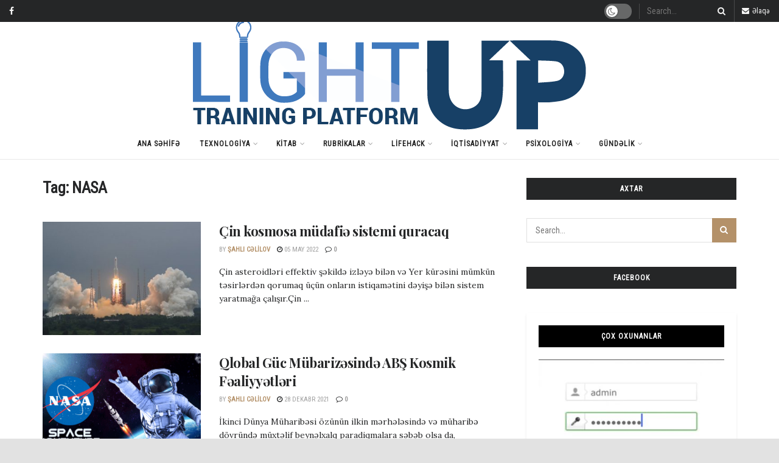

--- FILE ---
content_type: text/html; charset=UTF-8
request_url: https://lightup.az/tag/nasa/
body_size: 28655
content:
<!doctype html>
<!--[if lt IE 7]> <html class="no-js lt-ie9 lt-ie8 lt-ie7" lang="az"> <![endif]-->
<!--[if IE 7]>    <html class="no-js lt-ie9 lt-ie8" lang="az"> <![endif]-->
<!--[if IE 8]>    <html class="no-js lt-ie9" lang="az"> <![endif]-->
<!--[if IE 9]>    <html class="no-js lt-ie10" lang="az"> <![endif]-->
<!--[if gt IE 8]><!--> <html class="no-js" lang="az"> <!--<![endif]-->
<head>
	<!-- Global site tag (gtag.js) - Google Analytics -->
<script async src="https://www.googletagmanager.com/gtag/js?id=UA-165587615-4"></script>
<script>
  window.dataLayer = window.dataLayer || [];
  function gtag(){dataLayer.push(arguments);}
  gtag('js', new Date());

  gtag('config', 'UA-165587615-4');
</script>

    <meta http-equiv="Content-Type" content="text/html; charset=UTF-8" />
    <meta name='viewport' content='width=device-width, initial-scale=1, user-scalable=yes' />
    <link rel="profile" href="http://gmpg.org/xfn/11" />
    <link rel="pingback" href="https://lightup.az/xmlrpc.php" />
    <title>NASA &#8211; Lightup.az</title>
<meta name='robots' content='max-image-preview:large' />
<meta property="og:type" content="website">
<meta property="og:title" content="Çin kosmosa müdafiə sistemi quracaq">
<meta property="og:site_name" content="Lightup.az">
<meta property="og:description" content="Çin asteroidləri effektiv şəkildə izləyə bilən və Yer kürəsini mümkün təsirlərdən qorumaq üçün onların istiqamətini dəyişə bilən sistem yaratmağa çalışır.Çin">
<meta property="og:url" content="https://lightup.az/tag/nasa">
<meta property="og:image" content="https://lightup.az/wp-content/uploads/2022/05/1620393877750-cin-in-uzaya-gonderdigi-roket-kontrolden-cikti-10-mayis-ta-dunyaya-dusmesi-bekleniyor-872387-5.jpg">
<meta property="og:image:height" content="400">
<meta property="og:image:width" content="720">
<meta name="twitter:card" content="summary">
<meta name="twitter:url" content="https://lightup.az/tag/nasa">
<meta name="twitter:title" content="Çin kosmosa müdafiə sistemi quracaq">
<meta name="twitter:description" content="Çin asteroidləri effektiv şəkildə izləyə bilən və Yer kürəsini mümkün təsirlərdən qorumaq üçün onların istiqamətini dəyişə bilən sistem yaratmağa çalışır.Çin">
<meta name="twitter:image:src" content="https://lightup.az/wp-content/uploads/2022/05/1620393877750-cin-in-uzaya-gonderdigi-roket-kontrolden-cikti-10-mayis-ta-dunyaya-dusmesi-bekleniyor-872387-5.jpg">
<meta name="twitter:image:width" content="720">
<meta name="twitter:image:height" content="400">
			<script type="text/javascript">
              var jnews_ajax_url = '/?ajax-request=jnews'
			</script>
			<link rel='dns-prefetch' href='//fonts.googleapis.com' />
<link rel='dns-prefetch' href='//s.w.org' />
<link rel="alternate" type="application/rss+xml" title="Lightup.az &raquo; Qidalandırıcısı" href="https://lightup.az/feed/" />
<link rel="alternate" type="application/rss+xml" title="Lightup.az &raquo; Şərh Qidalandırıcısı" href="https://lightup.az/comments/feed/" />
<link rel="alternate" type="application/rss+xml" title="Lightup.az &raquo; NASA Etiket Qidalandırıcısı" href="https://lightup.az/tag/nasa/feed/" />
<script type="text/javascript">
window._wpemojiSettings = {"baseUrl":"https:\/\/s.w.org\/images\/core\/emoji\/14.0.0\/72x72\/","ext":".png","svgUrl":"https:\/\/s.w.org\/images\/core\/emoji\/14.0.0\/svg\/","svgExt":".svg","source":{"concatemoji":"https:\/\/lightup.az\/wp-includes\/js\/wp-emoji-release.min.js?ver=6.0.11"}};
/*! This file is auto-generated */
!function(e,a,t){var n,r,o,i=a.createElement("canvas"),p=i.getContext&&i.getContext("2d");function s(e,t){var a=String.fromCharCode,e=(p.clearRect(0,0,i.width,i.height),p.fillText(a.apply(this,e),0,0),i.toDataURL());return p.clearRect(0,0,i.width,i.height),p.fillText(a.apply(this,t),0,0),e===i.toDataURL()}function c(e){var t=a.createElement("script");t.src=e,t.defer=t.type="text/javascript",a.getElementsByTagName("head")[0].appendChild(t)}for(o=Array("flag","emoji"),t.supports={everything:!0,everythingExceptFlag:!0},r=0;r<o.length;r++)t.supports[o[r]]=function(e){if(!p||!p.fillText)return!1;switch(p.textBaseline="top",p.font="600 32px Arial",e){case"flag":return s([127987,65039,8205,9895,65039],[127987,65039,8203,9895,65039])?!1:!s([55356,56826,55356,56819],[55356,56826,8203,55356,56819])&&!s([55356,57332,56128,56423,56128,56418,56128,56421,56128,56430,56128,56423,56128,56447],[55356,57332,8203,56128,56423,8203,56128,56418,8203,56128,56421,8203,56128,56430,8203,56128,56423,8203,56128,56447]);case"emoji":return!s([129777,127995,8205,129778,127999],[129777,127995,8203,129778,127999])}return!1}(o[r]),t.supports.everything=t.supports.everything&&t.supports[o[r]],"flag"!==o[r]&&(t.supports.everythingExceptFlag=t.supports.everythingExceptFlag&&t.supports[o[r]]);t.supports.everythingExceptFlag=t.supports.everythingExceptFlag&&!t.supports.flag,t.DOMReady=!1,t.readyCallback=function(){t.DOMReady=!0},t.supports.everything||(n=function(){t.readyCallback()},a.addEventListener?(a.addEventListener("DOMContentLoaded",n,!1),e.addEventListener("load",n,!1)):(e.attachEvent("onload",n),a.attachEvent("onreadystatechange",function(){"complete"===a.readyState&&t.readyCallback()})),(e=t.source||{}).concatemoji?c(e.concatemoji):e.wpemoji&&e.twemoji&&(c(e.twemoji),c(e.wpemoji)))}(window,document,window._wpemojiSettings);
</script>
<style type="text/css">
img.wp-smiley,
img.emoji {
	display: inline !important;
	border: none !important;
	box-shadow: none !important;
	height: 1em !important;
	width: 1em !important;
	margin: 0 0.07em !important;
	vertical-align: -0.1em !important;
	background: none !important;
	padding: 0 !important;
}
</style>
	<link rel='stylesheet' id='wp-block-library-css'  href='https://lightup.az/wp-includes/css/dist/block-library/style.min.css?ver=6.0.11' type='text/css' media='all' />
<style id='global-styles-inline-css' type='text/css'>
body{--wp--preset--color--black: #000000;--wp--preset--color--cyan-bluish-gray: #abb8c3;--wp--preset--color--white: #ffffff;--wp--preset--color--pale-pink: #f78da7;--wp--preset--color--vivid-red: #cf2e2e;--wp--preset--color--luminous-vivid-orange: #ff6900;--wp--preset--color--luminous-vivid-amber: #fcb900;--wp--preset--color--light-green-cyan: #7bdcb5;--wp--preset--color--vivid-green-cyan: #00d084;--wp--preset--color--pale-cyan-blue: #8ed1fc;--wp--preset--color--vivid-cyan-blue: #0693e3;--wp--preset--color--vivid-purple: #9b51e0;--wp--preset--gradient--vivid-cyan-blue-to-vivid-purple: linear-gradient(135deg,rgba(6,147,227,1) 0%,rgb(155,81,224) 100%);--wp--preset--gradient--light-green-cyan-to-vivid-green-cyan: linear-gradient(135deg,rgb(122,220,180) 0%,rgb(0,208,130) 100%);--wp--preset--gradient--luminous-vivid-amber-to-luminous-vivid-orange: linear-gradient(135deg,rgba(252,185,0,1) 0%,rgba(255,105,0,1) 100%);--wp--preset--gradient--luminous-vivid-orange-to-vivid-red: linear-gradient(135deg,rgba(255,105,0,1) 0%,rgb(207,46,46) 100%);--wp--preset--gradient--very-light-gray-to-cyan-bluish-gray: linear-gradient(135deg,rgb(238,238,238) 0%,rgb(169,184,195) 100%);--wp--preset--gradient--cool-to-warm-spectrum: linear-gradient(135deg,rgb(74,234,220) 0%,rgb(151,120,209) 20%,rgb(207,42,186) 40%,rgb(238,44,130) 60%,rgb(251,105,98) 80%,rgb(254,248,76) 100%);--wp--preset--gradient--blush-light-purple: linear-gradient(135deg,rgb(255,206,236) 0%,rgb(152,150,240) 100%);--wp--preset--gradient--blush-bordeaux: linear-gradient(135deg,rgb(254,205,165) 0%,rgb(254,45,45) 50%,rgb(107,0,62) 100%);--wp--preset--gradient--luminous-dusk: linear-gradient(135deg,rgb(255,203,112) 0%,rgb(199,81,192) 50%,rgb(65,88,208) 100%);--wp--preset--gradient--pale-ocean: linear-gradient(135deg,rgb(255,245,203) 0%,rgb(182,227,212) 50%,rgb(51,167,181) 100%);--wp--preset--gradient--electric-grass: linear-gradient(135deg,rgb(202,248,128) 0%,rgb(113,206,126) 100%);--wp--preset--gradient--midnight: linear-gradient(135deg,rgb(2,3,129) 0%,rgb(40,116,252) 100%);--wp--preset--duotone--dark-grayscale: url('#wp-duotone-dark-grayscale');--wp--preset--duotone--grayscale: url('#wp-duotone-grayscale');--wp--preset--duotone--purple-yellow: url('#wp-duotone-purple-yellow');--wp--preset--duotone--blue-red: url('#wp-duotone-blue-red');--wp--preset--duotone--midnight: url('#wp-duotone-midnight');--wp--preset--duotone--magenta-yellow: url('#wp-duotone-magenta-yellow');--wp--preset--duotone--purple-green: url('#wp-duotone-purple-green');--wp--preset--duotone--blue-orange: url('#wp-duotone-blue-orange');--wp--preset--font-size--small: 13px;--wp--preset--font-size--medium: 20px;--wp--preset--font-size--large: 36px;--wp--preset--font-size--x-large: 42px;}.has-black-color{color: var(--wp--preset--color--black) !important;}.has-cyan-bluish-gray-color{color: var(--wp--preset--color--cyan-bluish-gray) !important;}.has-white-color{color: var(--wp--preset--color--white) !important;}.has-pale-pink-color{color: var(--wp--preset--color--pale-pink) !important;}.has-vivid-red-color{color: var(--wp--preset--color--vivid-red) !important;}.has-luminous-vivid-orange-color{color: var(--wp--preset--color--luminous-vivid-orange) !important;}.has-luminous-vivid-amber-color{color: var(--wp--preset--color--luminous-vivid-amber) !important;}.has-light-green-cyan-color{color: var(--wp--preset--color--light-green-cyan) !important;}.has-vivid-green-cyan-color{color: var(--wp--preset--color--vivid-green-cyan) !important;}.has-pale-cyan-blue-color{color: var(--wp--preset--color--pale-cyan-blue) !important;}.has-vivid-cyan-blue-color{color: var(--wp--preset--color--vivid-cyan-blue) !important;}.has-vivid-purple-color{color: var(--wp--preset--color--vivid-purple) !important;}.has-black-background-color{background-color: var(--wp--preset--color--black) !important;}.has-cyan-bluish-gray-background-color{background-color: var(--wp--preset--color--cyan-bluish-gray) !important;}.has-white-background-color{background-color: var(--wp--preset--color--white) !important;}.has-pale-pink-background-color{background-color: var(--wp--preset--color--pale-pink) !important;}.has-vivid-red-background-color{background-color: var(--wp--preset--color--vivid-red) !important;}.has-luminous-vivid-orange-background-color{background-color: var(--wp--preset--color--luminous-vivid-orange) !important;}.has-luminous-vivid-amber-background-color{background-color: var(--wp--preset--color--luminous-vivid-amber) !important;}.has-light-green-cyan-background-color{background-color: var(--wp--preset--color--light-green-cyan) !important;}.has-vivid-green-cyan-background-color{background-color: var(--wp--preset--color--vivid-green-cyan) !important;}.has-pale-cyan-blue-background-color{background-color: var(--wp--preset--color--pale-cyan-blue) !important;}.has-vivid-cyan-blue-background-color{background-color: var(--wp--preset--color--vivid-cyan-blue) !important;}.has-vivid-purple-background-color{background-color: var(--wp--preset--color--vivid-purple) !important;}.has-black-border-color{border-color: var(--wp--preset--color--black) !important;}.has-cyan-bluish-gray-border-color{border-color: var(--wp--preset--color--cyan-bluish-gray) !important;}.has-white-border-color{border-color: var(--wp--preset--color--white) !important;}.has-pale-pink-border-color{border-color: var(--wp--preset--color--pale-pink) !important;}.has-vivid-red-border-color{border-color: var(--wp--preset--color--vivid-red) !important;}.has-luminous-vivid-orange-border-color{border-color: var(--wp--preset--color--luminous-vivid-orange) !important;}.has-luminous-vivid-amber-border-color{border-color: var(--wp--preset--color--luminous-vivid-amber) !important;}.has-light-green-cyan-border-color{border-color: var(--wp--preset--color--light-green-cyan) !important;}.has-vivid-green-cyan-border-color{border-color: var(--wp--preset--color--vivid-green-cyan) !important;}.has-pale-cyan-blue-border-color{border-color: var(--wp--preset--color--pale-cyan-blue) !important;}.has-vivid-cyan-blue-border-color{border-color: var(--wp--preset--color--vivid-cyan-blue) !important;}.has-vivid-purple-border-color{border-color: var(--wp--preset--color--vivid-purple) !important;}.has-vivid-cyan-blue-to-vivid-purple-gradient-background{background: var(--wp--preset--gradient--vivid-cyan-blue-to-vivid-purple) !important;}.has-light-green-cyan-to-vivid-green-cyan-gradient-background{background: var(--wp--preset--gradient--light-green-cyan-to-vivid-green-cyan) !important;}.has-luminous-vivid-amber-to-luminous-vivid-orange-gradient-background{background: var(--wp--preset--gradient--luminous-vivid-amber-to-luminous-vivid-orange) !important;}.has-luminous-vivid-orange-to-vivid-red-gradient-background{background: var(--wp--preset--gradient--luminous-vivid-orange-to-vivid-red) !important;}.has-very-light-gray-to-cyan-bluish-gray-gradient-background{background: var(--wp--preset--gradient--very-light-gray-to-cyan-bluish-gray) !important;}.has-cool-to-warm-spectrum-gradient-background{background: var(--wp--preset--gradient--cool-to-warm-spectrum) !important;}.has-blush-light-purple-gradient-background{background: var(--wp--preset--gradient--blush-light-purple) !important;}.has-blush-bordeaux-gradient-background{background: var(--wp--preset--gradient--blush-bordeaux) !important;}.has-luminous-dusk-gradient-background{background: var(--wp--preset--gradient--luminous-dusk) !important;}.has-pale-ocean-gradient-background{background: var(--wp--preset--gradient--pale-ocean) !important;}.has-electric-grass-gradient-background{background: var(--wp--preset--gradient--electric-grass) !important;}.has-midnight-gradient-background{background: var(--wp--preset--gradient--midnight) !important;}.has-small-font-size{font-size: var(--wp--preset--font-size--small) !important;}.has-medium-font-size{font-size: var(--wp--preset--font-size--medium) !important;}.has-large-font-size{font-size: var(--wp--preset--font-size--large) !important;}.has-x-large-font-size{font-size: var(--wp--preset--font-size--x-large) !important;}
</style>
<link rel='stylesheet' id='dashicons-css'  href='https://lightup.az/wp-includes/css/dashicons.min.css?ver=6.0.11' type='text/css' media='all' />
<link rel='stylesheet' id='post-views-counter-frontend-css'  href='https://lightup.az/wp-content/plugins/post-views-counter/css/frontend.css?ver=1.3.11' type='text/css' media='all' />
<link rel='stylesheet' id='js_composer_front-css'  href='https://lightup.az/wp-content/plugins/js_composer/assets/css/js_composer.min.css?ver=6.3.0' type='text/css' media='all' />
<link rel='stylesheet' id='jeg_customizer_font-css'  href='//fonts.googleapis.com/css?family=Roboto+Condensed%3Areguler%7CPlayfair+Display%3Aregular%2C700%2Citalic%2C700italic%7CLora%3Aregular%2Citalic%2C700%2C700italic&#038;display=swap&#038;ver=1.2.5' type='text/css' media='all' />
<link rel='stylesheet' id='mediaelement-css'  href='https://lightup.az/wp-includes/js/mediaelement/mediaelementplayer-legacy.min.css?ver=4.2.16' type='text/css' media='all' />
<link rel='stylesheet' id='wp-mediaelement-css'  href='https://lightup.az/wp-includes/js/mediaelement/wp-mediaelement.min.css?ver=6.0.11' type='text/css' media='all' />
<link rel='stylesheet' id='jnews-frontend-css'  href='https://lightup.az/wp-content/themes/jnews/assets/dist/frontend.min.css?ver=7.1.0' type='text/css' media='all' />
<link rel='stylesheet' id='jnews-style-css'  href='https://lightup.az/wp-content/themes/jnews/style.css?ver=7.1.0' type='text/css' media='all' />
<link rel='stylesheet' id='jnews-darkmode-css'  href='https://lightup.az/wp-content/themes/jnews/assets/css/darkmode.css?ver=7.1.0' type='text/css' media='all' />
<link rel='stylesheet' id='jnews-scheme-css'  href='https://lightup.az/wp-content/themes/jnews/data/import/fashion-blog/scheme.css?ver=7.1.0' type='text/css' media='all' />
<link rel='stylesheet' id='jnews-social-login-style-css'  href='https://lightup.az/wp-content/plugins/jnews-social-login/assets/css/plugin.css?ver=7.0.2' type='text/css' media='all' />
<link rel='stylesheet' id='jnews-select-share-css'  href='https://lightup.az/wp-content/plugins/jnews-social-share/assets/css/plugin.css' type='text/css' media='all' />
<script type='text/javascript' src='https://lightup.az/wp-includes/js/jquery/jquery.min.js?ver=3.6.0' id='jquery-core-js'></script>
<script type='text/javascript' src='https://lightup.az/wp-includes/js/jquery/jquery-migrate.min.js?ver=3.3.2' id='jquery-migrate-js'></script>
<link rel="https://api.w.org/" href="https://lightup.az/wp-json/" /><link rel="alternate" type="application/json" href="https://lightup.az/wp-json/wp/v2/tags/278" /><link rel="EditURI" type="application/rsd+xml" title="RSD" href="https://lightup.az/xmlrpc.php?rsd" />
<link rel="wlwmanifest" type="application/wlwmanifest+xml" href="https://lightup.az/wp-includes/wlwmanifest.xml" /> 
<meta name="generator" content="WordPress 6.0.11" />
<meta name="generator" content="Powered by WPBakery Page Builder - drag and drop page builder for WordPress."/>
<link rel="icon" href="https://lightup.az/wp-content/uploads/2021/03/cropped-icon-32x32.jpg" sizes="32x32" />
<link rel="icon" href="https://lightup.az/wp-content/uploads/2021/03/cropped-icon-192x192.jpg" sizes="192x192" />
<link rel="apple-touch-icon" href="https://lightup.az/wp-content/uploads/2021/03/cropped-icon-180x180.jpg" />
<meta name="msapplication-TileImage" content="https://lightup.az/wp-content/uploads/2021/03/cropped-icon-270x270.jpg" />
<style id="jeg_dynamic_css" type="text/css" data-type="jeg_custom-css">body.jnews { background-color : #e2e2e2; } body,.newsfeed_carousel.owl-carousel .owl-nav div,.jeg_filter_button,.owl-carousel .owl-nav div,.jeg_readmore,.jeg_hero_style_7 .jeg_post_meta a,.widget_calendar thead th,.widget_calendar tfoot a,.jeg_socialcounter a,.entry-header .jeg_meta_like a,.entry-header .jeg_meta_comment a,.entry-content tbody tr:hover,.entry-content th,.jeg_splitpost_nav li:hover a,#breadcrumbs a,.jeg_author_socials a:hover,.jeg_footer_content a,.jeg_footer_bottom a,.jeg_cartcontent,.woocommerce .woocommerce-breadcrumb a { color : #252627; } a,.jeg_menu_style_5 > li > a:hover,.jeg_menu_style_5 > li.sfHover > a,.jeg_menu_style_5 > li.current-menu-item > a,.jeg_menu_style_5 > li.current-menu-ancestor > a,.jeg_navbar .jeg_menu:not(.jeg_main_menu) > li > a:hover,.jeg_midbar .jeg_menu:not(.jeg_main_menu) > li > a:hover,.jeg_side_tabs li.active,.jeg_block_heading_5 strong,.jeg_block_heading_6 strong,.jeg_block_heading_7 strong,.jeg_block_heading_8 strong,.jeg_subcat_list li a:hover,.jeg_subcat_list li button:hover,.jeg_pl_lg_7 .jeg_thumb .jeg_post_category a,.jeg_pl_xs_2:before,.jeg_pl_xs_4 .jeg_postblock_content:before,.jeg_postblock .jeg_post_title a:hover,.jeg_hero_style_6 .jeg_post_title a:hover,.jeg_sidefeed .jeg_pl_xs_3 .jeg_post_title a:hover,.widget_jnews_popular .jeg_post_title a:hover,.jeg_meta_author a,.widget_archive li a:hover,.widget_pages li a:hover,.widget_meta li a:hover,.widget_recent_entries li a:hover,.widget_rss li a:hover,.widget_rss cite,.widget_categories li a:hover,.widget_categories li.current-cat > a,#breadcrumbs a:hover,.jeg_share_count .counts,.commentlist .bypostauthor > .comment-body > .comment-author > .fn,span.required,.jeg_review_title,.bestprice .price,.authorlink a:hover,.jeg_vertical_playlist .jeg_video_playlist_play_icon,.jeg_vertical_playlist .jeg_video_playlist_item.active .jeg_video_playlist_thumbnail:before,.jeg_horizontal_playlist .jeg_video_playlist_play,.woocommerce li.product .pricegroup .button,.widget_display_forums li a:hover,.widget_display_topics li:before,.widget_display_replies li:before,.widget_display_views li:before,.bbp-breadcrumb a:hover,.jeg_mobile_menu li.sfHover > a,.jeg_mobile_menu li a:hover,.split-template-6 .pagenum, .jeg_push_notification_button .button { color : #b49169; } .jeg_menu_style_1 > li > a:before,.jeg_menu_style_2 > li > a:before,.jeg_menu_style_3 > li > a:before,.jeg_side_toggle,.jeg_slide_caption .jeg_post_category a,.jeg_slider_type_1 .owl-nav .owl-next,.jeg_block_heading_1 .jeg_block_title span,.jeg_block_heading_2 .jeg_block_title span,.jeg_block_heading_3,.jeg_block_heading_4 .jeg_block_title span,.jeg_block_heading_6:after,.jeg_pl_lg_box .jeg_post_category a,.jeg_pl_md_box .jeg_post_category a,.jeg_readmore:hover,.jeg_thumb .jeg_post_category a,.jeg_block_loadmore a:hover, .jeg_postblock.alt .jeg_block_loadmore a:hover,.jeg_block_loadmore a.active,.jeg_postblock_carousel_2 .jeg_post_category a,.jeg_heroblock .jeg_post_category a,.jeg_pagenav_1 .page_number.active,.jeg_pagenav_1 .page_number.active:hover,input[type="submit"],.btn,.button,.widget_tag_cloud a:hover,.popularpost_item:hover .jeg_post_title a:before,.jeg_splitpost_4 .page_nav,.jeg_splitpost_5 .page_nav,.jeg_post_via a:hover,.jeg_post_source a:hover,.jeg_post_tags a:hover,.comment-reply-title small a:before,.comment-reply-title small a:after,.jeg_storelist .productlink,.authorlink li.active a:before,.jeg_footer.dark .socials_widget:not(.nobg) a:hover .fa,.jeg_breakingnews_title,.jeg_overlay_slider_bottom.owl-carousel .owl-nav div,.jeg_overlay_slider_bottom.owl-carousel .owl-nav div:hover,.jeg_vertical_playlist .jeg_video_playlist_current,.woocommerce span.onsale,.woocommerce #respond input#submit:hover,.woocommerce a.button:hover,.woocommerce button.button:hover,.woocommerce input.button:hover,.woocommerce #respond input#submit.alt,.woocommerce a.button.alt,.woocommerce button.button.alt,.woocommerce input.button.alt,.jeg_popup_post .caption,.jeg_footer.dark input[type="submit"],.jeg_footer.dark .btn,.jeg_footer.dark .button,.footer_widget.widget_tag_cloud a:hover, .jeg_inner_content .content-inner .jeg_post_category a:hover, #buddypress .standard-form button, #buddypress a.button, #buddypress input[type="submit"], #buddypress input[type="button"], #buddypress input[type="reset"], #buddypress ul.button-nav li a, #buddypress .generic-button a, #buddypress .generic-button button, #buddypress .comment-reply-link, #buddypress a.bp-title-button, #buddypress.buddypress-wrap .members-list li .user-update .activity-read-more a, div#buddypress .standard-form button:hover,div#buddypress a.button:hover,div#buddypress input[type="submit"]:hover,div#buddypress input[type="button"]:hover,div#buddypress input[type="reset"]:hover,div#buddypress ul.button-nav li a:hover,div#buddypress .generic-button a:hover,div#buddypress .generic-button button:hover,div#buddypress .comment-reply-link:hover,div#buddypress a.bp-title-button:hover,div#buddypress.buddypress-wrap .members-list li .user-update .activity-read-more a:hover, #buddypress #item-nav .item-list-tabs ul li a:before, .jeg_inner_content .jeg_meta_container .follow-wrapper a { background-color : #b49169; } .jeg_block_heading_7 .jeg_block_title span, .jeg_readmore:hover, .jeg_block_loadmore a:hover, .jeg_block_loadmore a.active, .jeg_pagenav_1 .page_number.active, .jeg_pagenav_1 .page_number.active:hover, .jeg_pagenav_3 .page_number:hover, .jeg_prevnext_post a:hover h3, .jeg_overlay_slider .jeg_post_category, .jeg_sidefeed .jeg_post.active, .jeg_vertical_playlist.jeg_vertical_playlist .jeg_video_playlist_item.active .jeg_video_playlist_thumbnail img, .jeg_horizontal_playlist .jeg_video_playlist_item.active { border-color : #b49169; } .jeg_tabpost_nav li.active, .woocommerce div.product .woocommerce-tabs ul.tabs li.active { border-bottom-color : #b49169; } .jeg_post_meta .fa, .entry-header .jeg_post_meta .fa, .jeg_review_stars, .jeg_price_review_list { color : #252627; } .jeg_share_button.share-float.share-monocrhome a { background-color : #252627; } h1,h2,h3,h4,h5,h6,.jeg_post_title a,.entry-header .jeg_post_title,.jeg_hero_style_7 .jeg_post_title a,.jeg_block_title,.jeg_splitpost_bar .current_title,.jeg_video_playlist_title,.gallery-caption { color : #252627; } .split-template-9 .pagenum, .split-template-10 .pagenum, .split-template-11 .pagenum, .split-template-12 .pagenum, .split-template-13 .pagenum, .split-template-15 .pagenum, .split-template-18 .pagenum, .split-template-20 .pagenum, .split-template-19 .current_title span, .split-template-20 .current_title span { background-color : #252627; } .jeg_topbar .jeg_nav_row, .jeg_topbar .jeg_search_no_expand .jeg_search_input { line-height : 36px; } .jeg_topbar .jeg_nav_row, .jeg_topbar .jeg_nav_icon { height : 36px; } .jeg_topbar, .jeg_topbar.dark, .jeg_topbar.custom { background : #252627; } .jeg_topbar .jeg_nav_item, .jeg_topbar.dark .jeg_nav_item { border-color : rgba(255,255,255,0.17); } .jeg_topbar, .jeg_topbar.dark { color : #f5f5f5; } .jeg_topbar a, .jeg_topbar.dark a { color : #f5f5f5; } .jeg_midbar { height : 175px; } .jeg_mobile_bottombar { height : 79px; line-height : 79px; } .jeg_mobile_midbar, .jeg_mobile_midbar.dark { background : #252627; } .jeg_header .socials_widget > a > i.fa:before { color : #f5f5f5; } .jeg_nav_search { width : 25%; } .jeg_header .jeg_search_wrapper.jeg_search_no_expand .jeg_search_form .jeg_search_input { color : #f5f5f5; } .jeg_header .jeg_search_no_expand .jeg_search_result, .jeg_header .jeg_search_no_expand .jeg_search_result .search-link { border-color : #eeeeee; } .jeg_header .jeg_search_no_expand .jeg_search_result a, .jeg_header .jeg_search_no_expand .jeg_search_result .search-link { color : #212121; } .jeg_header .jeg_menu.jeg_main_menu > li > a { color : #212121; } .jeg_footer_content,.jeg_footer.dark .jeg_footer_content { background-color : #ffffff; } .jeg_footer_5 .jeg_footer_content .jeg_footer_social .socials_widget a,.jeg_footer_5.dark .jeg_footer_content .jeg_footer_social .socials_widget a,.jeg_footer_sidecontent .jeg_footer_primary .col-md-3 .jeg_footer_title { color : #252627; } body,input,textarea,select,.chosen-container-single .chosen-single,.btn,.button { font-family: "Roboto Condensed",Helvetica,Arial,sans-serif;font-size: 13px; line-height: 22px;  } .jeg_post_title, .entry-header .jeg_post_title, .jeg_single_tpl_2 .entry-header .jeg_post_title, .jeg_single_tpl_3 .entry-header .jeg_post_title, .jeg_single_tpl_6 .entry-header .jeg_post_title { font-family: "Playfair Display",Helvetica,Arial,sans-serif; } .jeg_post_excerpt p, .content-inner p { font-family: Lora,Helvetica,Arial,sans-serif;color : #22222;  } </style><style type="text/css">
					.no_thumbnail .jeg_thumb,
					.thumbnail-container.no_thumbnail {
					    display: none !important;
					}
					.jeg_search_result .jeg_pl_xs_3.no_thumbnail .jeg_postblock_content,
					.jeg_sidefeed .jeg_pl_xs_3.no_thumbnail .jeg_postblock_content,
					.jeg_pl_sm.no_thumbnail .jeg_postblock_content {
					    margin-left: 0;
					}
					.jeg_postblock_11 .no_thumbnail .jeg_postblock_content,
					.jeg_postblock_12 .no_thumbnail .jeg_postblock_content,
					.jeg_postblock_12.jeg_col_3o3 .no_thumbnail .jeg_postblock_content  {
					    margin-top: 0;
					}
					.jeg_postblock_15 .jeg_pl_md_box.no_thumbnail .jeg_postblock_content,
					.jeg_postblock_19 .jeg_pl_md_box.no_thumbnail .jeg_postblock_content,
					.jeg_postblock_24 .jeg_pl_md_box.no_thumbnail .jeg_postblock_content,
					.jeg_sidefeed .jeg_pl_md_box .jeg_postblock_content {
					    position: relative;
					}
					.jeg_postblock_carousel_2 .no_thumbnail .jeg_post_title a,
					.jeg_postblock_carousel_2 .no_thumbnail .jeg_post_title a:hover,
					.jeg_postblock_carousel_2 .no_thumbnail .jeg_post_meta .fa {
					    color: #212121 !important;
					} 
				</style><noscript><style> .wpb_animate_when_almost_visible { opacity: 1; }</style></noscript></head>
<body class="archive tag tag-nasa tag-278 wp-embed-responsive jeg_toggle_dark jnews jeg_boxed jsc_normal wpb-js-composer js-comp-ver-6.3.0 vc_responsive">

    
    
    <div class="jeg_ad jeg_ad_top jnews_header_top_ads">
        <div class='ads-wrapper  '></div>    </div>

    <!-- The Main Wrapper
    ============================================= -->
    <div class="jeg_viewport">

        
        <div class="jeg_header_wrapper">
            <div class="jeg_header_instagram_wrapper">
    </div>

<!-- HEADER -->
<div class="jeg_header full">
    <div class="jeg_topbar jeg_container dark">
    <div class="container">
        <div class="jeg_nav_row">
            
                <div class="jeg_nav_col jeg_nav_left  jeg_nav_grow">
                    <div class="item_wrap jeg_nav_alignleft">
                        			<div
				class="jeg_nav_item socials_widget jeg_social_icon_block nobg">
				<a href="https://facebook.com/light-UP-Training-Platform-379111972923309/" target='_blank' class="jeg_facebook"><i class="fa fa-facebook"></i> </a>			</div>
			                    </div>
                </div>

                
                <div class="jeg_nav_col jeg_nav_center  jeg_nav_normal">
                    <div class="item_wrap jeg_nav_aligncenter">
                                            </div>
                </div>

                
                <div class="jeg_nav_col jeg_nav_right  jeg_nav_grow">
                    <div class="item_wrap jeg_nav_alignright">
                        <div class="jeg_nav_item jeg_dark_mode">
                    <label class="dark_mode_switch">
                        <input type="checkbox" class="jeg_dark_mode_toggle" >
                        <span class="slider round"></span>
                    </label>
                 </div><!-- Search Form -->
<div class="jeg_nav_item jeg_nav_search">
	<div class="jeg_search_wrapper jeg_search_no_expand square">
	    <a href="#" class="jeg_search_toggle"><i class="fa fa-search"></i></a>
	    <form action="https://lightup.az/" method="get" class="jeg_search_form" target="_top">
    <input name="s" class="jeg_search_input" placeholder="Search..." type="text" value="" autocomplete="off">
    <button type="submit" class="jeg_search_button btn"><i class="fa fa-search"></i></button>
</form>
<!-- jeg_search_hide with_result no_result -->
<div class="jeg_search_result jeg_search_hide with_result">
    <div class="search-result-wrapper">
    </div>
    <div class="search-link search-noresult">
        No Result    </div>
    <div class="search-link search-all-button">
        <i class="fa fa-search"></i> View All Result    </div>
</div>	</div>
</div><div class="jeg_nav_item jeg_nav_html">
    <a href="mailto:info@lightup.az"><i class="fa fa-envelope"></i> Əlaqə</a></div>                    </div>
                </div>

                        </div>
    </div>
</div><!-- /.jeg_container --><div class="jeg_midbar jeg_container normal">
    <div class="container">
        <div class="jeg_nav_row">
            
                <div class="jeg_nav_col jeg_nav_left jeg_nav_grow">
                    <div class="item_wrap jeg_nav_alignleft">
                                            </div>
                </div>

                
                <div class="jeg_nav_col jeg_nav_center jeg_nav_normal">
                    <div class="item_wrap jeg_nav_aligncenter">
                        <div class="jeg_nav_item jeg_logo jeg_desktop_logo">
			<div class="site-title">
	    	<a href="https://lightup.az/" style="padding: 0 0 0 0;">
	    	    <img class='jeg_logo_img' src="https://lightup.az/wp-content/uploads/2021/03/Logo-light-1.png" srcset="https://lightup.az/wp-content/uploads/2021/03/Logo-light-1.png 1x, http://sinaq.biz/wordpress/wp-content/uploads/2020/09/tutaqki_logo.png 2x" alt="Lightup.az"data-light-src="https://lightup.az/wp-content/uploads/2021/03/Logo-light-1.png" data-light-srcset="https://lightup.az/wp-content/uploads/2021/03/Logo-light-1.png 1x, http://sinaq.biz/wordpress/wp-content/uploads/2020/09/tutaqki_logo.png 2x" data-dark-src="https://lightup.az/wp-content/uploads/2021/03/Logo-light-1.png" data-dark-srcset="https://lightup.az/wp-content/uploads/2021/03/Logo-light-1.png 1x, http://sinaq.biz/wordpress/wp-content/uploads/2020/09/tutaqki.png 2x">	    	</a>
	    </div>
	</div>                    </div>
                </div>

                
                <div class="jeg_nav_col jeg_nav_right jeg_nav_grow">
                    <div class="item_wrap jeg_nav_alignright">
                                            </div>
                </div>

                        </div>
    </div>
</div><div class="jeg_bottombar jeg_navbar jeg_container jeg_navbar_wrapper jeg_navbar_normal jeg_navbar_normal">
    <div class="container">
        <div class="jeg_nav_row">
            
                <div class="jeg_nav_col jeg_nav_left jeg_nav_grow">
                    <div class="item_wrap jeg_nav_alignleft">
                                            </div>
                </div>

                
                <div class="jeg_nav_col jeg_nav_center jeg_nav_normal">
                    <div class="item_wrap jeg_nav_aligncenter">
                        <div class="jeg_main_menu_wrapper">
<div class="jeg_nav_item jeg_mainmenu_wrap"><ul class="jeg_menu jeg_main_menu jeg_menu_style_2" data-animation="animate"><li id="menu-item-51" class="menu-item menu-item-type-post_type menu-item-object-page menu-item-home menu-item-51 bgnav" data-item-row="default" ><a href="https://lightup.az/">Ana səhifə</a></li>
<li id="menu-item-95" class="menu-item menu-item-type-taxonomy menu-item-object-category menu-item-95 bgnav jeg_megamenu category_1" data-number="9"  data-item-row="default" ><a href="https://lightup.az/category/texnologiya/">Texnologiya</a><div class="sub-menu">
                    <div class="jeg_newsfeed clearfix">
                <div class="jeg_newsfeed_list">
                    <div data-cat-id="23" data-load-status="loaded" class="jeg_newsfeed_container">
                        <div class="newsfeed_carousel owl-carousel no_subcat">
                            <div class="jeg_newsfeed_item ">
                    <div class="jeg_thumb">
                        
                        <a href="https://lightup.az/sidney-texnologiya-universitetinin-aliml%c9%99ri-gorm%c9%99-m%c9%99hdudiyy%c9%99tli-insanlarin-gorm%c9%99sin%c9%99-kom%c9%99k-etm%c9%99k-ucun-vizual-m%c9%99lumatlari-akustik/"><div class="thumbnail-container size-500 "><img width="360" height="180" src="https://lightup.az/wp-content/themes/jnews/assets/img/jeg-empty.png" class="attachment-jnews-360x180 size-jnews-360x180 owl-lazy wp-post-image" alt="Sidney Texnologiya Universitetinin alimləri görmə məhdudiyyətli insanların “görməsinə” kömək etmək üçün vizual məlumatları “akustik toxunuş” adlanan fərqli səs simvollarına çevirən yeni nəsil ağıllı eynək hazırlayıblar." loading="lazy" sizes="(max-width: 360px) 100vw, 360px" data-src="https://lightup.az/wp-content/uploads/2023/11/WhatsApp-Image-2023-10-27-at-11.13.37-AM-360x180.jpeg" /></div></a>
                    </div>
                    <h3 class="jeg_post_title"><a href="https://lightup.az/sidney-texnologiya-universitetinin-aliml%c9%99ri-gorm%c9%99-m%c9%99hdudiyy%c9%99tli-insanlarin-gorm%c9%99sin%c9%99-kom%c9%99k-etm%c9%99k-ucun-vizual-m%c9%99lumatlari-akustik/">Sidney Texnologiya Universitetinin alimləri görmə məhdudiyyətli insanların “görməsinə” kömək etmək üçün vizual məlumatları “akustik toxunuş” adlanan fərqli səs simvollarına çevirən yeni nəsil ağıllı eynək hazırlayıblar.</a></h3>
                </div><div class="jeg_newsfeed_item ">
                    <div class="jeg_thumb">
                        
                        <a href="https://lightup.az/suni-intellekt%c9%99-%c9%99saslanan-startap-xususi-bir-basliqla-yuxularinizi-idar%c9%99-etm%c9%99yi-h%c9%99d%c9%99fl%c9%99yir/"><div class="thumbnail-container size-500 "><img width="360" height="180" src="https://lightup.az/wp-content/themes/jnews/assets/img/jeg-empty.png" class="attachment-jnews-360x180 size-jnews-360x180 owl-lazy wp-post-image" alt="Süni intellektə əsaslanan startap xüsusi bir başlıqla yuxularınızı idarə etməyi hədəfləyir" loading="lazy" data-src="https://lightup.az/wp-content/uploads/2023/10/WhatsApp-Image-2023-10-11-at-15.01.22-360x180.jpeg" /></div></a>
                    </div>
                    <h3 class="jeg_post_title"><a href="https://lightup.az/suni-intellekt%c9%99-%c9%99saslanan-startap-xususi-bir-basliqla-yuxularinizi-idar%c9%99-etm%c9%99yi-h%c9%99d%c9%99fl%c9%99yir/">Süni intellektə əsaslanan startap xüsusi bir başlıqla yuxularınızı idarə etməyi hədəfləyir</a></h3>
                </div><div class="jeg_newsfeed_item ">
                    <div class="jeg_thumb">
                        
                        <a href="https://lightup.az/bir-nec%c9%99-d%c9%99qiq%c9%99-%c9%99rzind%c9%99-t%c9%99yyar%c9%99y%c9%99-cevril%c9%99n-avtomobil-ucus-icaz%c9%99si-aldi/"><div class="thumbnail-container size-500 "><img width="360" height="180" src="https://lightup.az/wp-content/themes/jnews/assets/img/jeg-empty.png" class="attachment-jnews-360x180 size-jnews-360x180 owl-lazy wp-post-image" alt="Bir neçə dəqiqə ərzində təyyarəyə çevrilən avtomobil uçuş icazəsi aldı." loading="lazy" sizes="(max-width: 360px) 100vw, 360px" data-src="https://lightup.az/wp-content/uploads/2022/01/300620211730067239645-360x180.jpg" /></div></a>
                    </div>
                    <h3 class="jeg_post_title"><a href="https://lightup.az/bir-nec%c9%99-d%c9%99qiq%c9%99-%c9%99rzind%c9%99-t%c9%99yyar%c9%99y%c9%99-cevril%c9%99n-avtomobil-ucus-icaz%c9%99si-aldi/">Bir neçə dəqiqə ərzində təyyarəyə çevrilən avtomobil uçuş icazəsi aldı.</a></h3>
                </div><div class="jeg_newsfeed_item ">
                    <div class="jeg_thumb">
                        
                        <a href="https://lightup.az/meta-dunyanin-%c9%99n-sur%c9%99tli-suni-intellekt-komputerini-yaradir/"><div class="thumbnail-container size-500 "><img width="360" height="180" src="https://lightup.az/wp-content/themes/jnews/assets/img/jeg-empty.png" class="attachment-jnews-360x180 size-jnews-360x180 owl-lazy wp-post-image" alt="Meta-dünyanın ən sürətli süni intellekt kompüterini yaradır" loading="lazy" sizes="(max-width: 360px) 100vw, 360px" data-src="https://lightup.az/wp-content/uploads/2022/01/30054-360x180.jpg" /></div></a>
                    </div>
                    <h3 class="jeg_post_title"><a href="https://lightup.az/meta-dunyanin-%c9%99n-sur%c9%99tli-suni-intellekt-komputerini-yaradir/">Meta-dünyanın ən sürətli süni intellekt kompüterini yaradır</a></h3>
                </div><div class="jeg_newsfeed_item ">
                    <div class="jeg_thumb">
                        
                        <a href="https://lightup.az/apple-sirk%c9%99tinin-d%c9%99y%c9%99ri-3-trilyon-dollar-h%c9%99ddini-kecib/"><div class="thumbnail-container size-500 "><img width="360" height="180" src="https://lightup.az/wp-content/themes/jnews/assets/img/jeg-empty.png" class="attachment-jnews-360x180 size-jnews-360x180 owl-lazy wp-post-image" alt="Apple şirkətinin dəyəri 3 trilyon dollar həddini keçib" loading="lazy" sizes="(max-width: 360px) 100vw, 360px" data-src="https://lightup.az/wp-content/uploads/2022/01/Apple-CEO-Tim-Cook-is-fulfilling-another-Steve-Jobs-vision2-360x180.jpg" /></div></a>
                    </div>
                    <h3 class="jeg_post_title"><a href="https://lightup.az/apple-sirk%c9%99tinin-d%c9%99y%c9%99ri-3-trilyon-dollar-h%c9%99ddini-kecib/">Apple şirkətinin dəyəri 3 trilyon dollar həddini keçib</a></h3>
                </div><div class="jeg_newsfeed_item ">
                    <div class="jeg_thumb">
                        
                        <a href="https://lightup.az/linkedin%c9%99-yeni-r%c9%99qib-tiktok-resumes/"><div class="thumbnail-container size-500 "><img width="360" height="180" src="https://lightup.az/wp-content/themes/jnews/assets/img/jeg-empty.png" class="attachment-jnews-360x180 size-jnews-360x180 owl-lazy wp-post-image" alt="LİNKEDINƏ YENİ RƏQİB: “TİKTOK RESUMES”" loading="lazy" sizes="(max-width: 360px) 100vw, 360px" data-src="https://lightup.az/wp-content/uploads/2022/01/15tiktok-resumes-mobileMasterAt3x-360x180.jpg" /></div></a>
                    </div>
                    <h3 class="jeg_post_title"><a href="https://lightup.az/linkedin%c9%99-yeni-r%c9%99qib-tiktok-resumes/">LİNKEDINƏ YENİ RƏQİB: “TİKTOK RESUMES”</a></h3>
                </div><div class="jeg_newsfeed_item ">
                    <div class="jeg_thumb">
                        
                        <a href="https://lightup.az/metaverse-gunluk-h%c9%99yatimiza-nec%c9%99-t%c9%99sir-ed%c9%99c%c9%99k/"><div class="thumbnail-container size-500 "><img width="360" height="180" src="https://lightup.az/wp-content/themes/jnews/assets/img/jeg-empty.png" class="attachment-jnews-360x180 size-jnews-360x180 owl-lazy wp-post-image" alt="METAVERSE GÜNLÜK HƏYATIMIZA NECƏ TƏSİR EDƏCƏK?" loading="lazy" data-src="https://lightup.az/wp-content/uploads/2022/01/metaverse-GettyImages-1345969287-rcm480x270u-1-360x180.jpg" /></div></a>
                    </div>
                    <h3 class="jeg_post_title"><a href="https://lightup.az/metaverse-gunluk-h%c9%99yatimiza-nec%c9%99-t%c9%99sir-ed%c9%99c%c9%99k/">METAVERSE GÜNLÜK HƏYATIMIZA NECƏ TƏSİR EDƏCƏK?</a></h3>
                </div><div class="jeg_newsfeed_item ">
                    <div class="jeg_thumb">
                        
                        <a href="https://lightup.az/qizil-baliqlar-araba-id%c9%99r%c9%99-etm%c9%99yi-oyr%c9%99ndi-quru-muhitind%c9%99-yonl%c9%99rini-muy%c9%99yy%c9%99n-etm%c9%99yi-v%c9%99-g%c9%99z%c9%99-bildikl%c9%99ri-k%c9%99sf-edilmisdir/"><div class="thumbnail-container size-500 "><img width="360" height="180" src="https://lightup.az/wp-content/themes/jnews/assets/img/jeg-empty.png" class="attachment-jnews-360x180 size-jnews-360x180 owl-lazy wp-post-image" alt="Qızıl balıqlar araba idərə etməyi öyrəndi: Quru mühitində yönlərini müyəyyən etməyi və gəzə bildikləri kəşf edilmişdir." loading="lazy" sizes="(max-width: 360px) 100vw, 360px" data-src="https://lightup.az/wp-content/uploads/2022/01/53075045-899b-436a-8162-c71dc632c98a-360x180.jpg" /></div></a>
                    </div>
                    <h3 class="jeg_post_title"><a href="https://lightup.az/qizil-baliqlar-araba-id%c9%99r%c9%99-etm%c9%99yi-oyr%c9%99ndi-quru-muhitind%c9%99-yonl%c9%99rini-muy%c9%99yy%c9%99n-etm%c9%99yi-v%c9%99-g%c9%99z%c9%99-bildikl%c9%99ri-k%c9%99sf-edilmisdir/">Qızıl balıqlar araba idərə etməyi öyrəndi: Quru mühitində yönlərini müyəyyən etməyi və gəzə bildikləri kəşf edilmişdir.</a></h3>
                </div><div class="jeg_newsfeed_item ">
                    <div class="jeg_thumb">
                        
                        <a href="https://lightup.az/cinin-suni-gun%c9%99sind%c9%99n-yeni-rekord-70-milyon-d%c9%99r%c9%99c%c9%99-istilikd%c9%99-17-d%c9%99qiq%c9%99-isl%c9%99di/"><div class="thumbnail-container size-500 "><img width="360" height="180" src="https://lightup.az/wp-content/themes/jnews/assets/img/jeg-empty.png" class="attachment-jnews-360x180 size-jnews-360x180 owl-lazy wp-post-image" alt="Çinin süni günəşindən yeni rekord: 70 milyon dərəcə istilikdə 17 dəqiqə işlədi" loading="lazy" sizes="(max-width: 360px) 100vw, 360px" data-src="https://lightup.az/wp-content/uploads/2022/01/0e3bbfa6c8d2c5e3aa1a1cf1b84e4d6b976c24c2-360x180.jpeg" /></div></a>
                    </div>
                    <h3 class="jeg_post_title"><a href="https://lightup.az/cinin-suni-gun%c9%99sind%c9%99n-yeni-rekord-70-milyon-d%c9%99r%c9%99c%c9%99-istilikd%c9%99-17-d%c9%99qiq%c9%99-isl%c9%99di/">Çinin süni günəşindən yeni rekord: 70 milyon dərəcə istilikdə 17 dəqiqə işlədi</a></h3>
                </div>
                        </div>
                    </div>
                    <div class="newsfeed_overlay">
                    <div class="preloader_type preloader_circle">
                        <div class="newsfeed_preloader jeg_preloader dot">
                            <span></span><span></span><span></span>
                        </div>
                        <div class="newsfeed_preloader jeg_preloader circle">
                            <div class="jnews_preloader_circle_outer">
                                <div class="jnews_preloader_circle_inner"></div>
                            </div>
                        </div>
                        <div class="newsfeed_preloader jeg_preloader square">
                            <div class="jeg_square"><div class="jeg_square_inner"></div></div>
                        </div>
                    </div>
                </div>
                </div></div>
                </div></li>
<li id="menu-item-91" class="menu-item menu-item-type-taxonomy menu-item-object-category menu-item-91 bgnav jeg_megamenu category_1" data-number="9"  data-item-row="default" ><a href="https://lightup.az/category/kitab/">Kitab</a><div class="sub-menu">
                    <div class="jeg_newsfeed clearfix">
                <div class="jeg_newsfeed_list">
                    <div data-cat-id="24" data-load-status="loaded" class="jeg_newsfeed_container">
                        <div class="newsfeed_carousel owl-carousel no_subcat">
                            <div class="jeg_newsfeed_item ">
                    <div class="jeg_thumb">
                        
                        <a href="https://lightup.az/oxu-v%c9%99-qazan-ix-musabiq%c9%99sinin-n%c9%99tic%c9%99l%c9%99ri-aciqlandi/"><div class="thumbnail-container size-500 "><img width="360" height="180" src="https://lightup.az/wp-content/themes/jnews/assets/img/jeg-empty.png" class="attachment-jnews-360x180 size-jnews-360x180 owl-lazy wp-post-image" alt="Oxu və Qazan IX müsabiqəsinin nəticələri açıqlandı" loading="lazy" sizes="(max-width: 360px) 100vw, 360px" data-src="https://lightup.az/wp-content/uploads/2022/03/OxuQazan9Netice-360x180.jpeg" /></div></a>
                    </div>
                    <h3 class="jeg_post_title"><a href="https://lightup.az/oxu-v%c9%99-qazan-ix-musabiq%c9%99sinin-n%c9%99tic%c9%99l%c9%99ri-aciqlandi/">Oxu və Qazan IX müsabiqəsinin nəticələri açıqlandı</a></h3>
                </div><div class="jeg_newsfeed_item ">
                    <div class="jeg_thumb">
                        
                        <a href="https://lightup.az/titanikin-%c9%99n-gork%c9%99mli-qurbani-om%c9%99r-x%c9%99yyamin-rubail%c9%99ri/"><div class="thumbnail-container size-500 "><img width="360" height="180" src="https://lightup.az/wp-content/themes/jnews/assets/img/jeg-empty.png" class="attachment-jnews-360x180 size-jnews-360x180 owl-lazy wp-post-image" alt="Titanikin ən görkəmli qurbanı: Ömər Xəyyamın Rübailəri" loading="lazy" data-src="https://lightup.az/wp-content/uploads/2022/03/366x218-omer-hayyam-kimdir-1517836327514-360x180.jpg" /></div></a>
                    </div>
                    <h3 class="jeg_post_title"><a href="https://lightup.az/titanikin-%c9%99n-gork%c9%99mli-qurbani-om%c9%99r-x%c9%99yyamin-rubail%c9%99ri/">Titanikin ən görkəmli qurbanı: Ömər Xəyyamın Rübailəri</a></h3>
                </div><div class="jeg_newsfeed_item ">
                    <div class="jeg_thumb">
                        
                        <a href="https://lightup.az/light-up-in-t%c9%99skilatciligi-il%c9%99-rovs%c9%99n-abdullaoglu-il%c9%99-gorus-kecirilmisdir/"><div class="thumbnail-container size-500 "><img width="360" height="180" src="https://lightup.az/wp-content/themes/jnews/assets/img/jeg-empty.png" class="attachment-jnews-360x180 size-jnews-360x180 owl-lazy wp-post-image" alt="Light Up in təşkilatçılığı ilə Rövşən Abdullaoğlu ilə görüş keçirilmişdir" loading="lazy" sizes="(max-width: 360px) 100vw, 360px" data-src="https://lightup.az/wp-content/uploads/2022/03/6d78be8b-5466-488c-b984-87b94121fb97-360x180.jpg" /></div></a>
                    </div>
                    <h3 class="jeg_post_title"><a href="https://lightup.az/light-up-in-t%c9%99skilatciligi-il%c9%99-rovs%c9%99n-abdullaoglu-il%c9%99-gorus-kecirilmisdir/">Light Up in təşkilatçılığı ilə Rövşən Abdullaoğlu ilə görüş keçirilmişdir</a></h3>
                </div><div class="jeg_newsfeed_item ">
                    <div class="jeg_thumb">
                        
                        <a href="https://lightup.az/bu-gun-beyn%c9%99lxalq-kitab-bagislama-gunudur/"><div class="thumbnail-container size-500 "><img width="360" height="180" src="https://lightup.az/wp-content/themes/jnews/assets/img/jeg-empty.png" class="attachment-jnews-360x180 size-jnews-360x180 owl-lazy wp-post-image" alt="Bu gün Beynəlxalq Kitab Bağışlama Günüdür" loading="lazy" data-src="https://lightup.az/wp-content/uploads/2022/02/kitab_61581663320-360x180.jpg" /></div></a>
                    </div>
                    <h3 class="jeg_post_title"><a href="https://lightup.az/bu-gun-beyn%c9%99lxalq-kitab-bagislama-gunudur/">Bu gün Beynəlxalq Kitab Bağışlama Günüdür</a></h3>
                </div><div class="jeg_newsfeed_item ">
                    <div class="jeg_thumb">
                        
                        <a href="https://lightup.az/oxu-v%c9%99-qazan-yarismasinda-f%c9%99rql%c9%99n%c9%99n-istirakcilara-mukafatlar-t%c9%99qdim-edili/"><div class="thumbnail-container size-500 "><img width="360" height="180" src="https://lightup.az/wp-content/themes/jnews/assets/img/jeg-empty.png" class="attachment-jnews-360x180 size-jnews-360x180 owl-lazy wp-post-image" alt="Oxu və Qazan yarışmasında fərqlənən iştirakçılara mükafatlar təqdim edili" loading="lazy" sizes="(max-width: 360px) 100vw, 360px" data-src="https://lightup.az/wp-content/uploads/2022/02/273148728_4966897970056878_6233105616717096123_n-1-360x180.jpg" /></div></a>
                    </div>
                    <h3 class="jeg_post_title"><a href="https://lightup.az/oxu-v%c9%99-qazan-yarismasinda-f%c9%99rql%c9%99n%c9%99n-istirakcilara-mukafatlar-t%c9%99qdim-edili/">Oxu və Qazan yarışmasında fərqlənən iştirakçılara mükafatlar təqdim edili</a></h3>
                </div><div class="jeg_newsfeed_item ">
                    <div class="jeg_thumb">
                        
                        <a href="https://lightup.az/oxu-v%c9%99-qazan-viii-musabiq%c9%99sinin-n%c9%99tic%c9%99l%c9%99ri-aciqlandi/"><div class="thumbnail-container size-500 "><img width="360" height="180" src="https://lightup.az/wp-content/themes/jnews/assets/img/jeg-empty.png" class="attachment-jnews-360x180 size-jnews-360x180 owl-lazy wp-post-image" alt="Oxu və Qazan VIII müsabiqəsinin nəticələri açıqlandı" loading="lazy" sizes="(max-width: 360px) 100vw, 360px" data-src="https://lightup.az/wp-content/uploads/2022/01/Facebook-Gonderisi-940x788-px-1-360x180.png" /></div></a>
                    </div>
                    <h3 class="jeg_post_title"><a href="https://lightup.az/oxu-v%c9%99-qazan-viii-musabiq%c9%99sinin-n%c9%99tic%c9%99l%c9%99ri-aciqlandi/">Oxu və Qazan VIII müsabiqəsinin nəticələri açıqlandı</a></h3>
                </div><div class="jeg_newsfeed_item ">
                    <div class="jeg_thumb">
                        
                        <a href="https://lightup.az/oxu-v%c9%99-qazan-vii-musabiq%c9%99sinin-n%c9%99tic%c9%99l%c9%99ri-aciqlandi/"><div class="thumbnail-container size-500 "><img width="360" height="180" src="https://lightup.az/wp-content/themes/jnews/assets/img/jeg-empty.png" class="attachment-jnews-360x180 size-jnews-360x180 owl-lazy wp-post-image" alt="Oxu və Qazan VII müsabiqəsinin nəticələri açıqlandı" loading="lazy" sizes="(max-width: 360px) 100vw, 360px" data-src="https://lightup.az/wp-content/uploads/2021/12/Facebook-Gonderisi-940x788-px-360x180.png" /></div></a>
                    </div>
                    <h3 class="jeg_post_title"><a href="https://lightup.az/oxu-v%c9%99-qazan-vii-musabiq%c9%99sinin-n%c9%99tic%c9%99l%c9%99ri-aciqlandi/">Oxu və Qazan VII müsabiqəsinin nəticələri açıqlandı</a></h3>
                </div><div class="jeg_newsfeed_item ">
                    <div class="jeg_thumb">
                        
                        <a href="https://lightup.az/bu-psixoloji-kitablari-mutl%c9%99q-oxuyun/"><div class="thumbnail-container size-500 "><img width="360" height="180" src="https://lightup.az/wp-content/themes/jnews/assets/img/jeg-empty.png" class="attachment-jnews-360x180 size-jnews-360x180 owl-lazy wp-post-image" alt="Bu psixoloji kitabları mütləq oxuyun!" loading="lazy" sizes="(max-width: 360px) 100vw, 360px" data-src="https://lightup.az/wp-content/uploads/2020/12/psixoloji-1068x534-1-360x180.png" /></div></a>
                    </div>
                    <h3 class="jeg_post_title"><a href="https://lightup.az/bu-psixoloji-kitablari-mutl%c9%99q-oxuyun/">Bu psixoloji kitabları mütləq oxuyun!</a></h3>
                </div><div class="jeg_newsfeed_item ">
                    <div class="jeg_thumb">
                        
                        <a href="https://lightup.az/kitablar-haqqinda-bunlari-bilirsiniz-maraqli/"><div class="thumbnail-container size-500 "><img width="360" height="180" src="https://lightup.az/wp-content/themes/jnews/assets/img/jeg-empty.png" class="attachment-jnews-360x180 size-jnews-360x180 owl-lazy wp-post-image" alt="Kitablar haqqında bunları bilirsiniz? &#8211; MARAQLI" loading="lazy" data-src="https://lightup.az/wp-content/uploads/2020/11/istockphoto-949118068-612x612-1-360x180.jpg" /></div></a>
                    </div>
                    <h3 class="jeg_post_title"><a href="https://lightup.az/kitablar-haqqinda-bunlari-bilirsiniz-maraqli/">Kitablar haqqında bunları bilirsiniz? &#8211; MARAQLI</a></h3>
                </div>
                        </div>
                    </div>
                    <div class="newsfeed_overlay">
                    <div class="preloader_type preloader_circle">
                        <div class="newsfeed_preloader jeg_preloader dot">
                            <span></span><span></span><span></span>
                        </div>
                        <div class="newsfeed_preloader jeg_preloader circle">
                            <div class="jnews_preloader_circle_outer">
                                <div class="jnews_preloader_circle_inner"></div>
                            </div>
                        </div>
                        <div class="newsfeed_preloader jeg_preloader square">
                            <div class="jeg_square"><div class="jeg_square_inner"></div></div>
                        </div>
                    </div>
                </div>
                </div></div>
                </div></li>
<li id="menu-item-94" class="menu-item menu-item-type-taxonomy menu-item-object-category menu-item-94 bgnav jeg_megamenu category_1" data-number="9"  data-item-row="default" ><a href="https://lightup.az/category/rubrikalar/">Rubrikalar</a><div class="sub-menu">
                    <div class="jeg_newsfeed clearfix"><div class="jeg_newsfeed_subcat">
                    <ul class="jeg_subcat_item">
                        <li data-cat-id="25" class="active"><a href="https://lightup.az/category/rubrikalar/">All</a></li>
                        <li data-cat-id="55" class=""><a href="https://lightup.az/category/rubrikalar/musahib%c9%99l%c9%99r/">Müsahibələr</a></li>
                    </ul>
                </div>
                <div class="jeg_newsfeed_list">
                    <div data-cat-id="25" data-load-status="loaded" class="jeg_newsfeed_container">
                        <div class="newsfeed_carousel owl-carousel with_subcat">
                            <div class="jeg_newsfeed_item ">
                    <div class="jeg_thumb">
                        
                        <a href="https://lightup.az/nobel-mukafati-laureati-insanlar-hec-vaxt-basqa-planetd%c9%99-yasamayacaqlar/"><div class="thumbnail-container size-500 "><img width="360" height="180" src="https://lightup.az/wp-content/themes/jnews/assets/img/jeg-empty.png" class="attachment-jnews-360x180 size-jnews-360x180 owl-lazy wp-post-image" alt="Nobel mükafatı laureatı: İnsanlar heç vaxt başqa planetdə yaşamayacaqlar!" loading="lazy" sizes="(max-width: 360px) 100vw, 360px" data-src="https://lightup.az/wp-content/uploads/2021/12/nobel-odullu-bilim-insani-insanlar-baska-bir-gezegende-asla-yasayamayacak-iste-nedenleri3-360x180.jpg" /></div></a>
                    </div>
                    <h3 class="jeg_post_title"><a href="https://lightup.az/nobel-mukafati-laureati-insanlar-hec-vaxt-basqa-planetd%c9%99-yasamayacaqlar/">Nobel mükafatı laureatı: İnsanlar heç vaxt başqa planetdə yaşamayacaqlar!</a></h3>
                </div><div class="jeg_newsfeed_item ">
                    <div class="jeg_thumb">
                        
                        <a href="https://lightup.az/oxu-v%c9%99-qazan-viii/"><div class="thumbnail-container size-500 "><img width="360" height="180" src="https://lightup.az/wp-content/themes/jnews/assets/img/jeg-empty.png" class="attachment-jnews-360x180 size-jnews-360x180 owl-lazy wp-post-image" alt="OXU və QAZAN VIII" loading="lazy" sizes="(max-width: 360px) 100vw, 360px" data-src="https://lightup.az/wp-content/uploads/2021/12/23-360x180.jpg" /></div></a>
                    </div>
                    <h3 class="jeg_post_title"><a href="https://lightup.az/oxu-v%c9%99-qazan-viii/">OXU və QAZAN VIII</a></h3>
                </div><div class="jeg_newsfeed_item ">
                    <div class="jeg_thumb">
                        
                        <a href="https://lightup.az/oxu-v%c9%99-qazan-vii/"><div class="thumbnail-container size-500 "><img width="360" height="180" src="https://lightup.az/wp-content/themes/jnews/assets/img/jeg-empty.png" class="attachment-jnews-360x180 size-jnews-360x180 owl-lazy wp-post-image" alt="OXU və QAZAN VII" loading="lazy" sizes="(max-width: 360px) 100vw, 360px" data-src="https://lightup.az/wp-content/uploads/2021/12/Poster-1080x1080-сm-Kare-Grafik-Gonderisi-360x180.png" /></div></a>
                    </div>
                    <h3 class="jeg_post_title"><a href="https://lightup.az/oxu-v%c9%99-qazan-vii/">OXU və QAZAN VII</a></h3>
                </div><div class="jeg_newsfeed_item ">
                    <div class="jeg_thumb">
                        
                        <a href="https://lightup.az/oxu-v%c9%99-qazan-v-yarismasinin-qalibl%c9%99ri-mukafatlandirilib/"><div class="thumbnail-container size-500 "><img width="360" height="180" src="https://lightup.az/wp-content/themes/jnews/assets/img/jeg-empty.png" class="attachment-jnews-360x180 size-jnews-360x180 owl-lazy wp-post-image" alt="OXU VƏ QAZAN III" loading="lazy" data-src="https://lightup.az/wp-content/uploads/2020/10/FB_IMG_16025835548571-360x180.jpg" /></div></a>
                    </div>
                    <h3 class="jeg_post_title"><a href="https://lightup.az/oxu-v%c9%99-qazan-v-yarismasinin-qalibl%c9%99ri-mukafatlandirilib/">&#8220;OXU VƏ QAZAN V&#8221; yarışmasının qalibləri mükafatlandırılıb</a></h3>
                </div><div class="jeg_newsfeed_item ">
                    <div class="jeg_thumb">
                        
                        <a href="https://lightup.az/oxu-v%c9%99-qazan-vi/"><div class="thumbnail-container size-500 "><img width="360" height="180" src="https://lightup.az/wp-content/themes/jnews/assets/img/jeg-empty.png" class="attachment-jnews-360x180 size-jnews-360x180 owl-lazy wp-post-image" alt="OXU VƏ QAZAN III" loading="lazy" data-src="https://lightup.az/wp-content/uploads/2020/10/FB_IMG_16025835548571-360x180.jpg" /></div></a>
                    </div>
                    <h3 class="jeg_post_title"><a href="https://lightup.az/oxu-v%c9%99-qazan-vi/">OXU VƏ QAZAN VI</a></h3>
                </div><div class="jeg_newsfeed_item ">
                    <div class="jeg_thumb">
                        
                        <a href="https://lightup.az/xizir-baba-t%c9%99qaudu-n%c9%99-muraci%c9%99t-mudd%c9%99ti-uzadildi/"><div class="thumbnail-container size-500 "><img width="360" height="180" src="https://lightup.az/wp-content/themes/jnews/assets/img/jeg-empty.png" class="attachment-jnews-360x180 size-jnews-360x180 owl-lazy wp-post-image" alt="“Xızır Baba təqaüdü&#8221; &#8211; nə müraciət başladı" loading="lazy" sizes="(max-width: 360px) 100vw, 360px" data-src="https://lightup.az/wp-content/uploads/2021/02/61988197_2291476057839009_8572751261072359424_o-360x180.jpg" /></div></a>
                    </div>
                    <h3 class="jeg_post_title"><a href="https://lightup.az/xizir-baba-t%c9%99qaudu-n%c9%99-muraci%c9%99t-mudd%c9%99ti-uzadildi/">&#8220;Xızır Baba təqaüdü&#8221;-nə müraciət müddəti uzadıldı</a></h3>
                </div><div class="jeg_newsfeed_item ">
                    <div class="jeg_thumb">
                        
                        <a href="https://lightup.az/v%c9%99fadar-babayev-m%c9%99ni-axtaran-gorusm%c9%99k-ist%c9%99y%c9%99n-kims%c9%99-olanda-qardas-m%c9%99n-susadayam-g%c9%99lim-h%c9%99ll-ed%c9%99rik-cuml%c9%99sini-nec%c9%99-bir-h%c9%99zzl/"><div class="thumbnail-container size-500 "><img width="360" height="180" src="https://lightup.az/wp-content/themes/jnews/assets/img/jeg-empty.png" class="attachment-jnews-360x180 size-jnews-360x180 owl-lazy wp-post-image" alt="Vəfadar Babayev: Məni axtaran, görüşmək istəyən kimsə olanda &#8211; &#8220;Qardaş mən Şuşadayam, gəlim həll edərik&#8221; &#8211; cümləsini necə bir həzzlə yazdığımı təsəvvür edə bilməzsiz&#8230;" loading="lazy" sizes="(max-width: 360px) 100vw, 360px" data-src="https://lightup.az/wp-content/uploads/2021/02/FB_IMG_16137172006751-360x180.jpg" /></div></a>
                    </div>
                    <h3 class="jeg_post_title"><a href="https://lightup.az/v%c9%99fadar-babayev-m%c9%99ni-axtaran-gorusm%c9%99k-ist%c9%99y%c9%99n-kims%c9%99-olanda-qardas-m%c9%99n-susadayam-g%c9%99lim-h%c9%99ll-ed%c9%99rik-cuml%c9%99sini-nec%c9%99-bir-h%c9%99zzl/">Vəfadar Babayev: Məni axtaran, görüşmək istəyən kimsə olanda &#8211; &#8220;Qardaş mən Şuşadayam, gəlim həll edərik&#8221; &#8211; cümləsini necə bir həzzlə yazdığımı təsəvvür edə bilməzsiz&#8230;</a></h3>
                </div><div class="jeg_newsfeed_item ">
                    <div class="jeg_thumb">
                        
                        <a href="https://lightup.az/xizir-baba-t%c9%99qaudu-n%c9%99-muraci%c9%99t-basladi/"><div class="thumbnail-container size-500 "><img width="360" height="180" src="https://lightup.az/wp-content/themes/jnews/assets/img/jeg-empty.png" class="attachment-jnews-360x180 size-jnews-360x180 owl-lazy wp-post-image" alt="“Xızır Baba təqaüdü&#8221; &#8211; nə müraciət başladı" loading="lazy" sizes="(max-width: 360px) 100vw, 360px" data-src="https://lightup.az/wp-content/uploads/2021/02/61988197_2291476057839009_8572751261072359424_o-360x180.jpg" /></div></a>
                    </div>
                    <h3 class="jeg_post_title"><a href="https://lightup.az/xizir-baba-t%c9%99qaudu-n%c9%99-muraci%c9%99t-basladi/">“Xızır Baba təqaüdü&#8221; &#8211; nə müraciət başladı</a></h3>
                </div><div class="jeg_newsfeed_item ">
                    <div class="jeg_thumb">
                        
                        <a href="https://lightup.az/oxu-v%c9%99-qazan-v/"><div class="thumbnail-container size-500 "><img width="360" height="180" src="https://lightup.az/wp-content/themes/jnews/assets/img/jeg-empty.png" class="attachment-jnews-360x180 size-jnews-360x180 owl-lazy wp-post-image" alt="OXU VƏ QAZAN III" loading="lazy" data-src="https://lightup.az/wp-content/uploads/2020/10/FB_IMG_16025835548571-360x180.jpg" /></div></a>
                    </div>
                    <h3 class="jeg_post_title"><a href="https://lightup.az/oxu-v%c9%99-qazan-v/">OXU və QAZAN V</a></h3>
                </div>
                        </div>
                    </div>
                    <div class="newsfeed_overlay">
                    <div class="preloader_type preloader_circle">
                        <div class="newsfeed_preloader jeg_preloader dot">
                            <span></span><span></span><span></span>
                        </div>
                        <div class="newsfeed_preloader jeg_preloader circle">
                            <div class="jnews_preloader_circle_outer">
                                <div class="jnews_preloader_circle_inner"></div>
                            </div>
                        </div>
                        <div class="newsfeed_preloader jeg_preloader square">
                            <div class="jeg_square"><div class="jeg_square_inner"></div></div>
                        </div>
                    </div>
                </div>
                </div></div>
                </div></li>
<li id="menu-item-92" class="menu-item menu-item-type-taxonomy menu-item-object-category menu-item-92 bgnav jeg_megamenu category_1" data-number="9"  data-item-row="default" ><a href="https://lightup.az/category/lifehack/">LifeHack</a><div class="sub-menu">
                    <div class="jeg_newsfeed clearfix">
                <div class="jeg_newsfeed_list">
                    <div data-cat-id="26" data-load-status="loaded" class="jeg_newsfeed_container">
                        <div class="newsfeed_carousel owl-carousel no_subcat">
                            <div class="jeg_newsfeed_item ">
                    <div class="jeg_thumb">
                        
                        <a href="https://lightup.az/kempinq-ucun-5-lifehack/"><div class="thumbnail-container size-500 "><img width="360" height="180" src="https://lightup.az/wp-content/themes/jnews/assets/img/jeg-empty.png" class="attachment-jnews-360x180 size-jnews-360x180 owl-lazy wp-post-image" alt="KEMPİNQ ÜÇÜN 5 LİFEHACK" loading="lazy" sizes="(max-width: 360px) 100vw, 360px" data-src="https://lightup.az/wp-content/uploads/2020/11/Things_To_Do_While_Camping_At_Night-768x402-1-360x180.jpg" /></div></a>
                    </div>
                    <h3 class="jeg_post_title"><a href="https://lightup.az/kempinq-ucun-5-lifehack/">KEMPİNQ ÜÇÜN 5 LİFEHACK</a></h3>
                </div><div class="jeg_newsfeed_item ">
                    <div class="jeg_thumb">
                        
                        <a href="https://lightup.az/x%c9%99yallarinizin-pes%c9%99si-smm-dirs%c9%99-bu-5-m%c9%99sl%c9%99h%c9%99t-siz%c9%99-cox-kom%c9%99k-ed%c9%99c%c9%99k/"><div class="thumbnail-container size-500 "><img width="360" height="180" src="https://lightup.az/wp-content/themes/jnews/assets/img/jeg-empty.png" class="attachment-jnews-360x180 size-jnews-360x180 owl-lazy wp-post-image" alt="Xəyallarınızın peşəsi SMM-dirsə, bu 5 məsləhət sizə çox kömək edəcək" loading="lazy" sizes="(max-width: 360px) 100vw, 360px" data-src="https://lightup.az/wp-content/uploads/2020/09/pexels-fauxels-3183171-360x180.jpg" /></div></a>
                    </div>
                    <h3 class="jeg_post_title"><a href="https://lightup.az/x%c9%99yallarinizin-pes%c9%99si-smm-dirs%c9%99-bu-5-m%c9%99sl%c9%99h%c9%99t-siz%c9%99-cox-kom%c9%99k-ed%c9%99c%c9%99k/">Xəyallarınızın peşəsi SMM-dirsə, bu 5 məsləhət sizə çox kömək edəcək</a></h3>
                </div><div class="jeg_newsfeed_item ">
                    <div class="jeg_thumb">
                        
                        <a href="https://lightup.az/mutl%c9%99q-bilm%c9%99li-oldugunuz-100-faydali-internet-sayti/"><div class="thumbnail-container size-500 "><img width="360" height="180" src="https://lightup.az/wp-content/themes/jnews/assets/img/jeg-empty.png" class="attachment-jnews-360x180 size-jnews-360x180 owl-lazy wp-post-image" alt="Mütləq bilməli olduğunuz 100 faydalı internet saytı" loading="lazy" sizes="(max-width: 360px) 100vw, 360px" data-src="https://lightup.az/wp-content/uploads/2020/09/pexels-soumil-kumar-735911-360x180.jpg" /></div></a>
                    </div>
                    <h3 class="jeg_post_title"><a href="https://lightup.az/mutl%c9%99q-bilm%c9%99li-oldugunuz-100-faydali-internet-sayti/">Mütləq bilməli olduğunuz 100 faydalı internet saytı</a></h3>
                </div><div class="jeg_newsfeed_item ">
                    <div class="jeg_thumb">
                        
                        <a href="https://lightup.az/isinizi-asanlasdiracaq-%c9%99n-faydali-mobil-t%c9%99tbiql%c9%99r/"><div class="thumbnail-container size-500 "><img width="360" height="180" src="https://lightup.az/wp-content/themes/jnews/assets/img/jeg-empty.png" class="attachment-jnews-360x180 size-jnews-360x180 owl-lazy wp-post-image" alt="İşinizi asanlaşdıracaq ən faydalı mobil tətbiqlər" loading="lazy" sizes="(max-width: 360px) 100vw, 360px" data-src="https://lightup.az/wp-content/uploads/2020/09/pexels-bongkarn-thanyakij-3821159-360x180.jpg" /></div></a>
                    </div>
                    <h3 class="jeg_post_title"><a href="https://lightup.az/isinizi-asanlasdiracaq-%c9%99n-faydali-mobil-t%c9%99tbiql%c9%99r/">İşinizi asanlaşdıracaq ən faydalı mobil tətbiqlər</a></h3>
                </div><div class="jeg_newsfeed_item ">
                    <div class="jeg_thumb">
                        
                        <a href="https://lightup.az/google-da-axtaris-ed%c9%99rk%c9%99n-bu-s%c9%99hvl%c9%99r%c9%99-yol-verm%c9%99yin/"><div class="thumbnail-container size-500 "><img width="360" height="180" src="https://lightup.az/wp-content/themes/jnews/assets/img/jeg-empty.png" class="attachment-jnews-360x180 size-jnews-360x180 owl-lazy wp-post-image" alt="Google-da axtarış edərkən bu SƏHVLƏRƏ yol verməyin!" loading="lazy" data-src="https://lightup.az/wp-content/uploads/2020/09/google_axtaris_2-360x180.jpg" /></div></a>
                    </div>
                    <h3 class="jeg_post_title"><a href="https://lightup.az/google-da-axtaris-ed%c9%99rk%c9%99n-bu-s%c9%99hvl%c9%99r%c9%99-yol-verm%c9%99yin/">Google-da axtarış edərkən bu SƏHVLƏRƏ yol verməyin!</a></h3>
                </div>
                        </div>
                    </div>
                    <div class="newsfeed_overlay">
                    <div class="preloader_type preloader_circle">
                        <div class="newsfeed_preloader jeg_preloader dot">
                            <span></span><span></span><span></span>
                        </div>
                        <div class="newsfeed_preloader jeg_preloader circle">
                            <div class="jnews_preloader_circle_outer">
                                <div class="jnews_preloader_circle_inner"></div>
                            </div>
                        </div>
                        <div class="newsfeed_preloader jeg_preloader square">
                            <div class="jeg_square"><div class="jeg_square_inner"></div></div>
                        </div>
                    </div>
                </div>
                </div></div>
                </div></li>
<li id="menu-item-90" class="menu-item menu-item-type-taxonomy menu-item-object-category menu-item-90 bgnav jeg_megamenu category_1" data-number="9"  data-item-row="default" ><a href="https://lightup.az/category/iqtisadiyyat/">İqtisadiyyat</a><div class="sub-menu">
                    <div class="jeg_newsfeed clearfix">
                <div class="jeg_newsfeed_list">
                    <div data-cat-id="27" data-load-status="loaded" class="jeg_newsfeed_container">
                        <div class="newsfeed_carousel owl-carousel no_subcat">
                            <div class="jeg_newsfeed_item ">
                    <div class="jeg_thumb">
                        
                        <a href="https://lightup.az/tacikistan-prezidenti-italiya-v%c9%99-vatikana-ilk-d%c9%99f%c9%99-r%c9%99smi-s%c9%99f%c9%99r%c9%99-yola-dusub/"><div class="thumbnail-container size-500 "><img width="360" height="180" src="https://lightup.az/wp-content/themes/jnews/assets/img/jeg-empty.png" class="attachment-jnews-360x180 size-jnews-360x180 owl-lazy wp-post-image" alt="Tacikistan Prezidenti İtaliya və Vatikana ilk dəfə rəsmi səfərə yola düşüb" loading="lazy" sizes="(max-width: 360px) 100vw, 360px" data-src="https://lightup.az/wp-content/uploads/2024/04/01a29945-28f3-3caa-a7ac-360acb18309c_850-360x180.jpg" /></div></a>
                    </div>
                    <h3 class="jeg_post_title"><a href="https://lightup.az/tacikistan-prezidenti-italiya-v%c9%99-vatikana-ilk-d%c9%99f%c9%99-r%c9%99smi-s%c9%99f%c9%99r%c9%99-yola-dusub/">Tacikistan Prezidenti İtaliya və Vatikana ilk dəfə rəsmi səfərə yola düşüb</a></h3>
                </div><div class="jeg_newsfeed_item ">
                    <div class="jeg_thumb">
                        
                        <a href="https://lightup.az/az%c9%99rbaycanla-turkiy%c9%99-arasinda-ekoloji-sah%c9%99d%c9%99-%c9%99m%c9%99kdasliq-muzakir%c9%99-edilib/"><div class="thumbnail-container size-500 "><img width="360" height="180" src="https://lightup.az/wp-content/themes/jnews/assets/img/jeg-empty.png" class="attachment-jnews-360x180 size-jnews-360x180 owl-lazy wp-post-image" alt="Azərbaycanla Türkiyə arasında ekoloji sahədə əməkdaşlıq müzakirə edilib" loading="lazy" sizes="(max-width: 360px) 100vw, 360px" data-src="https://lightup.az/wp-content/uploads/2024/03/65e605dd0edf265e605dd0edf3170957359665e605dd0edee65e605dd0edf0-360x180.jpg" /></div></a>
                    </div>
                    <h3 class="jeg_post_title"><a href="https://lightup.az/az%c9%99rbaycanla-turkiy%c9%99-arasinda-ekoloji-sah%c9%99d%c9%99-%c9%99m%c9%99kdasliq-muzakir%c9%99-edilib/">Azərbaycanla Türkiyə arasında ekoloji sahədə əməkdaşlıq müzakirə edilib</a></h3>
                </div><div class="jeg_newsfeed_item ">
                    <div class="jeg_thumb">
                        
                        <a href="https://lightup.az/abs-turkiy%c9%99-il%c9%99-onun-f-35-proqramina-qayitmasi-imkanlarini-muzakir%c9%99-edir/"><div class="thumbnail-container size-500 "><img width="360" height="180" src="https://lightup.az/wp-content/themes/jnews/assets/img/jeg-empty.png" class="attachment-jnews-360x180 size-jnews-360x180 owl-lazy wp-post-image" alt="ABŞ Türkiyə ilə onun “F-35” proqramına qayıtması imkanlarını müzakirə edir" loading="lazy" sizes="(max-width: 360px) 100vw, 360px" data-src="https://lightup.az/wp-content/uploads/2024/02/e3e4e5db-8cf6-3e0c-ad8e-583e59555539_850-360x180.jpg" /></div></a>
                    </div>
                    <h3 class="jeg_post_title"><a href="https://lightup.az/abs-turkiy%c9%99-il%c9%99-onun-f-35-proqramina-qayitmasi-imkanlarini-muzakir%c9%99-edir/">ABŞ Türkiyə ilə onun “F-35” proqramına qayıtması imkanlarını müzakirə edir</a></h3>
                </div><div class="jeg_newsfeed_item ">
                    <div class="jeg_thumb">
                        
                        <a href="https://lightup.az/cavusoglu-az%c9%99rbaycanin-huquqlarinin-mudafi%c9%99si-boynumuzun-borcudur/"><div class="thumbnail-container size-500 "><img width="360" height="180" src="https://lightup.az/wp-content/themes/jnews/assets/img/jeg-empty.png" class="attachment-jnews-360x180 size-jnews-360x180 owl-lazy wp-post-image" alt="Çavuşoğlu: Azərbaycanın hüquqlarının müdafiəsi boynumuzun borcudur" loading="lazy" sizes="(max-width: 360px) 100vw, 360px" data-src="https://lightup.az/wp-content/uploads/2024/01/170645113533902725665b660bf5bd96-360x180.jpg" /></div></a>
                    </div>
                    <h3 class="jeg_post_title"><a href="https://lightup.az/cavusoglu-az%c9%99rbaycanin-huquqlarinin-mudafi%c9%99si-boynumuzun-borcudur/">Çavuşoğlu: Azərbaycanın hüquqlarının müdafiəsi boynumuzun borcudur</a></h3>
                </div><div class="jeg_newsfeed_item ">
                    <div class="jeg_thumb">
                        
                        <a href="https://lightup.az/kanada-turkiy%c9%99y%c9%99-bayraktarin-hiss%c9%99l%c9%99rinin-t%c9%99darukunu-b%c9%99rpa-ed%c9%99c%c9%99k/"><div class="thumbnail-container size-500 "><img width="360" height="180" src="https://lightup.az/wp-content/themes/jnews/assets/img/jeg-empty.png" class="attachment-jnews-360x180 size-jnews-360x180 owl-lazy wp-post-image" alt="Kanada Türkiyəyə “Bayraktar”ın hissələrinin tədarükünü bərpa edəcək" loading="lazy" sizes="(max-width: 360px) 100vw, 360px" data-src="https://lightup.az/wp-content/uploads/2024/01/33a4ea63-8ff2-3734-8315-fb827dc87b53_850-360x180.jpg" /></div></a>
                    </div>
                    <h3 class="jeg_post_title"><a href="https://lightup.az/kanada-turkiy%c9%99y%c9%99-bayraktarin-hiss%c9%99l%c9%99rinin-t%c9%99darukunu-b%c9%99rpa-ed%c9%99c%c9%99k/">Kanada Türkiyəyə “Bayraktar”ın hissələrinin tədarükünü bərpa edəcək</a></h3>
                </div><div class="jeg_newsfeed_item ">
                    <div class="jeg_thumb">
                        
                        <a href="https://lightup.az/turkiy%c9%99-lideri-ilin-%c9%99vv%c9%99lind%c9%99n-terrorla-%c9%99laq%c9%99si-olan-465-n%c9%99f%c9%99r-saxlanilib/"><div class="thumbnail-container size-500 "><img width="360" height="180" src="https://lightup.az/wp-content/themes/jnews/assets/img/jeg-empty.png" class="attachment-jnews-360x180 size-jnews-360x180 owl-lazy wp-post-image" alt="Türkiyə lideri: “İlin əvvəlindən terrorla əlaqəsi olan 465 nəfər saxlanılıb”" loading="lazy" sizes="(max-width: 360px) 100vw, 360px" data-src="https://lightup.az/wp-content/uploads/2024/01/c665ea98-d63e-30f8-a076-31d9a12b4da6_850-360x180.jpg" /></div></a>
                    </div>
                    <h3 class="jeg_post_title"><a href="https://lightup.az/turkiy%c9%99-lideri-ilin-%c9%99vv%c9%99lind%c9%99n-terrorla-%c9%99laq%c9%99si-olan-465-n%c9%99f%c9%99r-saxlanilib/">Türkiyə lideri: “İlin əvvəlindən terrorla əlaqəsi olan 465 nəfər saxlanılıb”</a></h3>
                </div><div class="jeg_newsfeed_item ">
                    <div class="jeg_thumb">
                        
                        <a href="https://lightup.az/erm%c9%99nistan-turkiy%c9%99-il%c9%99-kecid-m%c9%99nt%c9%99q%c9%99sini-istifad%c9%99y%c9%99-verm%c9%99y%c9%99-hazirdir/"><div class="thumbnail-container size-500 "><img width="360" height="180" src="https://lightup.az/wp-content/themes/jnews/assets/img/jeg-empty.png" class="attachment-jnews-360x180 size-jnews-360x180 owl-lazy wp-post-image" alt="Ermənistan Türkiyə ilə keçid məntəqəsini istifadəyə verməyə hazırdır" loading="lazy" sizes="(max-width: 360px) 100vw, 360px" data-src="https://lightup.az/wp-content/uploads/2024/01/1699339764-360x180.jpg" /></div></a>
                    </div>
                    <h3 class="jeg_post_title"><a href="https://lightup.az/erm%c9%99nistan-turkiy%c9%99-il%c9%99-kecid-m%c9%99nt%c9%99q%c9%99sini-istifad%c9%99y%c9%99-verm%c9%99y%c9%99-hazirdir/">Ermənistan Türkiyə ilə keçid məntəqəsini istifadəyə verməyə hazırdır</a></h3>
                </div><div class="jeg_newsfeed_item ">
                    <div class="jeg_thumb">
                        
                        <a href="https://lightup.az/qirgizistan-prezidenti-sadir-japarov-az%c9%99rbaycana-isguzar-s%c9%99f%c9%99r%c9%99-g%c9%99lib/"><div class="thumbnail-container size-500 "><img width="360" height="180" src="https://lightup.az/wp-content/themes/jnews/assets/img/jeg-empty.png" class="attachment-jnews-360x180 size-jnews-360x180 owl-lazy wp-post-image" alt="Qırğızıstan Prezidenti Sadır Japarov Azərbaycana işgüzar səfərə gəlib" loading="lazy" sizes="(max-width: 360px) 100vw, 360px" data-src="https://lightup.az/wp-content/uploads/2023/11/157cdea9-d26e-39f2-9574-fc0a96312323_850-360x180.jpg" /></div></a>
                    </div>
                    <h3 class="jeg_post_title"><a href="https://lightup.az/qirgizistan-prezidenti-sadir-japarov-az%c9%99rbaycana-isguzar-s%c9%99f%c9%99r%c9%99-g%c9%99lib/">Qırğızıstan Prezidenti Sadır Japarov Azərbaycana işgüzar səfərə gəlib</a></h3>
                </div><div class="jeg_newsfeed_item ">
                    <div class="jeg_thumb">
                        
                        <a href="https://lightup.az/2024-cu-ilin-%c9%99sas-hadis%c9%99si-erm%c9%99nistanla-sulh-muqavil%c9%99si-olacaq/"><div class="thumbnail-container size-500 "><img width="360" height="180" src="https://lightup.az/wp-content/themes/jnews/assets/img/jeg-empty.png" class="attachment-jnews-360x180 size-jnews-360x180 owl-lazy wp-post-image" alt="2024-cü ilin əsas hadisəsi Ermənistanla sülh müqaviləsi olacaq" loading="lazy" data-src="https://lightup.az/wp-content/uploads/2023/11/Picture1-360x180.jpg" /></div></a>
                    </div>
                    <h3 class="jeg_post_title"><a href="https://lightup.az/2024-cu-ilin-%c9%99sas-hadis%c9%99si-erm%c9%99nistanla-sulh-muqavil%c9%99si-olacaq/">2024-cü ilin əsas hadisəsi Ermənistanla sülh müqaviləsi olacaq</a></h3>
                </div>
                        </div>
                    </div>
                    <div class="newsfeed_overlay">
                    <div class="preloader_type preloader_circle">
                        <div class="newsfeed_preloader jeg_preloader dot">
                            <span></span><span></span><span></span>
                        </div>
                        <div class="newsfeed_preloader jeg_preloader circle">
                            <div class="jnews_preloader_circle_outer">
                                <div class="jnews_preloader_circle_inner"></div>
                            </div>
                        </div>
                        <div class="newsfeed_preloader jeg_preloader square">
                            <div class="jeg_square"><div class="jeg_square_inner"></div></div>
                        </div>
                    </div>
                </div>
                </div></div>
                </div></li>
<li id="menu-item-93" class="menu-item menu-item-type-taxonomy menu-item-object-category menu-item-93 bgnav jeg_megamenu category_1" data-number="9"  data-item-row="default" ><a href="https://lightup.az/category/psixologiya/">Psixologiya</a><div class="sub-menu">
                    <div class="jeg_newsfeed clearfix">
                <div class="jeg_newsfeed_list">
                    <div data-cat-id="28" data-load-status="loaded" class="jeg_newsfeed_container">
                        <div class="newsfeed_carousel owl-carousel no_subcat">
                            <div class="jeg_newsfeed_item ">
                    <div class="jeg_thumb">
                        
                        <a href="https://lightup.az/ponzo-illuziyasi-n%c9%99dir/"><div class="thumbnail-container size-500 "><img width="360" height="180" src="https://lightup.az/wp-content/themes/jnews/assets/img/jeg-empty.png" class="attachment-jnews-360x180 size-jnews-360x180 owl-lazy wp-post-image" alt="Ponzo illüziyası nədir?" loading="lazy" data-src="https://lightup.az/wp-content/uploads/2023/10/WhatsApp-Image-2023-10-11-at-15.11.34-1-360x180.jpeg" /></div></a>
                    </div>
                    <h3 class="jeg_post_title"><a href="https://lightup.az/ponzo-illuziyasi-n%c9%99dir/">Ponzo illüziyası nədir?</a></h3>
                </div><div class="jeg_newsfeed_item ">
                    <div class="jeg_thumb">
                        
                        <a href="https://lightup.az/yasamaga-bir-ilimiz-qalsa/"><div class="thumbnail-container size-500 "><img width="360" height="180" src="https://lightup.az/wp-content/themes/jnews/assets/img/jeg-empty.png" class="attachment-jnews-360x180 size-jnews-360x180 owl-lazy wp-post-image" alt="Yaşamağa bir ilimiz qalsa" loading="lazy" data-src="https://lightup.az/wp-content/uploads/2023/01/2128a-600x600-1-360x180.jpg" /></div></a>
                    </div>
                    <h3 class="jeg_post_title"><a href="https://lightup.az/yasamaga-bir-ilimiz-qalsa/">Yaşamağa bir ilimiz qalsa</a></h3>
                </div><div class="jeg_newsfeed_item ">
                    <div class="jeg_thumb">
                        
                        <a href="https://lightup.az/h%c9%99yatimizdaki-k%c9%99p%c9%99n%c9%99k-effekti-v%c9%99-onun-n%c9%99tic%c9%99si/"><div class="thumbnail-container size-500 "><img width="360" height="180" src="https://lightup.az/wp-content/themes/jnews/assets/img/jeg-empty.png" class="attachment-jnews-360x180 size-jnews-360x180 owl-lazy wp-post-image" alt="Həyatımızdakı kəpənək effekti, və onun nəticəsi" loading="lazy" data-src="https://lightup.az/wp-content/uploads/2022/11/kepenek-360x180.jpg" /></div></a>
                    </div>
                    <h3 class="jeg_post_title"><a href="https://lightup.az/h%c9%99yatimizdaki-k%c9%99p%c9%99n%c9%99k-effekti-v%c9%99-onun-n%c9%99tic%c9%99si/">Həyatımızdakı kəpənək effekti, və onun nəticəsi</a></h3>
                </div><div class="jeg_newsfeed_item ">
                    <div class="jeg_thumb">
                        
                        <a href="https://lightup.az/psixoloji-plasebo-effekti-n%c9%99dir/"><div class="thumbnail-container size-500 "><img width="360" height="180" src="https://lightup.az/wp-content/themes/jnews/assets/img/jeg-empty.png" class="attachment-jnews-360x180 size-jnews-360x180 owl-lazy wp-post-image" alt="Psixoloji Plasebo Effekti nədir?" loading="lazy" sizes="(max-width: 360px) 100vw, 360px" data-src="https://lightup.az/wp-content/uploads/2022/10/1666959266226-360x180.jpg" /></div></a>
                    </div>
                    <h3 class="jeg_post_title"><a href="https://lightup.az/psixoloji-plasebo-effekti-n%c9%99dir/"><strong>Psixoloji Plasebo Effekti nədir?</strong></a></h3>
                </div><div class="jeg_newsfeed_item ">
                    <div class="jeg_thumb">
                        
                        <a href="https://lightup.az/deja-vu-matrixd%c9%99ki-s%c9%99hvdirmi/"><div class="thumbnail-container size-500 "><img width="360" height="180" src="https://lightup.az/wp-content/themes/jnews/assets/img/jeg-empty.png" class="attachment-jnews-360x180 size-jnews-360x180 owl-lazy wp-post-image" alt="Deja Vu &#8211; Matrixdəki səhvdirmi?" loading="lazy" data-src="https://lightup.az/wp-content/uploads/2022/04/DejaVu-360x180.jpg" /></div></a>
                    </div>
                    <h3 class="jeg_post_title"><a href="https://lightup.az/deja-vu-matrixd%c9%99ki-s%c9%99hvdirmi/">Deja Vu &#8211; Matrixdəki səhvdirmi?</a></h3>
                </div><div class="jeg_newsfeed_item ">
                    <div class="jeg_thumb">
                        
                        <a href="https://lightup.az/munt%c9%99z%c9%99m-30-d%c9%99qiq%c9%99-metodu-h%c9%99yatimizi-yaxsiya-dogru-d%c9%99yisir/"><div class="thumbnail-container size-500 "><img width="360" height="180" src="https://lightup.az/wp-content/themes/jnews/assets/img/jeg-empty.png" class="attachment-jnews-360x180 size-jnews-360x180 owl-lazy wp-post-image" alt="Müntəzəm “30 dəqiqə” metodu həyatımızı yaxşıya doğru dəyişir" loading="lazy" data-src="https://lightup.az/wp-content/uploads/2021/03/owa6cnnce4uglzzejpdh-640x360-1-360x180.jpg" /></div></a>
                    </div>
                    <h3 class="jeg_post_title"><a href="https://lightup.az/munt%c9%99z%c9%99m-30-d%c9%99qiq%c9%99-metodu-h%c9%99yatimizi-yaxsiya-dogru-d%c9%99yisir/">Müntəzəm “30 dəqiqə” metodu həyatımızı yaxşıya doğru dəyişir</a></h3>
                </div><div class="jeg_newsfeed_item ">
                    <div class="jeg_thumb">
                        
                        <a href="https://lightup.az/xarakter-tipl%c9%99ri-introvert-ekstravert-v%c9%99-ambivert-sentrovert/"><div class="thumbnail-container size-500 "><img width="360" height="180" src="https://lightup.az/wp-content/themes/jnews/assets/img/jeg-empty.png" class="attachment-jnews-360x180 size-jnews-360x180 owl-lazy wp-post-image" alt="Xarakter tipləri: introvert, ekstravert və ambivert (sentrovert)" loading="lazy" sizes="(max-width: 360px) 100vw, 360px" data-src="https://lightup.az/wp-content/uploads/2021/02/a2b1d85d321215c71e47896dfa746256_846-360x180.jpg" /></div></a>
                    </div>
                    <h3 class="jeg_post_title"><a href="https://lightup.az/xarakter-tipl%c9%99ri-introvert-ekstravert-v%c9%99-ambivert-sentrovert/">Xarakter tipləri: introvert, ekstravert və ambivert (sentrovert)</a></h3>
                </div><div class="jeg_newsfeed_item ">
                    <div class="jeg_thumb">
                        
                        <a href="https://lightup.az/insanlara-t%c9%99sir-gost%c9%99rm%c9%99yin-8-%c9%99sas-usulu-il%c9%99-tanis-olaq/"><div class="thumbnail-container size-500 "><img width="360" height="180" src="https://lightup.az/wp-content/themes/jnews/assets/img/jeg-empty.png" class="attachment-jnews-360x180 size-jnews-360x180 owl-lazy wp-post-image" alt="İnsanlara təsir göstərməyin 8 əsas üsulu ilə tanış olaq" loading="lazy" data-src="https://lightup.az/wp-content/uploads/2021/01/insanlara_tesir_gostermek-360x180.jpg" /></div></a>
                    </div>
                    <h3 class="jeg_post_title"><a href="https://lightup.az/insanlara-t%c9%99sir-gost%c9%99rm%c9%99yin-8-%c9%99sas-usulu-il%c9%99-tanis-olaq/">İnsanlara təsir göstərməyin 8 əsas üsulu ilə tanış olaq</a></h3>
                </div><div class="jeg_newsfeed_item ">
                    <div class="jeg_thumb">
                        
                        <a href="https://lightup.az/m%c9%99hsuldar-bir-gund%c9%99lik-plan-yaratmagin-4-sirri/"><div class="thumbnail-container size-500 "><img width="360" height="180" src="https://lightup.az/wp-content/themes/jnews/assets/img/jeg-empty.png" class="attachment-jnews-360x180 size-jnews-360x180 owl-lazy wp-post-image" alt="Məhsuldar bir gündəlik plan yaratmağın 4 sirri" loading="lazy" sizes="(max-width: 360px) 100vw, 360px" data-src="https://lightup.az/wp-content/uploads/2021/01/pexels-pixabay-459654-360x180.jpg" /></div></a>
                    </div>
                    <h3 class="jeg_post_title"><a href="https://lightup.az/m%c9%99hsuldar-bir-gund%c9%99lik-plan-yaratmagin-4-sirri/">Məhsuldar bir gündəlik plan yaratmağın 4 sirri</a></h3>
                </div>
                        </div>
                    </div>
                    <div class="newsfeed_overlay">
                    <div class="preloader_type preloader_circle">
                        <div class="newsfeed_preloader jeg_preloader dot">
                            <span></span><span></span><span></span>
                        </div>
                        <div class="newsfeed_preloader jeg_preloader circle">
                            <div class="jnews_preloader_circle_outer">
                                <div class="jnews_preloader_circle_inner"></div>
                            </div>
                        </div>
                        <div class="newsfeed_preloader jeg_preloader square">
                            <div class="jeg_square"><div class="jeg_square_inner"></div></div>
                        </div>
                    </div>
                </div>
                </div></div>
                </div></li>
<li id="menu-item-89" class="menu-item menu-item-type-taxonomy menu-item-object-category menu-item-89 bgnav jeg_megamenu category_1" data-number="9"  data-item-row="default" ><a href="https://lightup.az/category/gund%c9%99lik/">Gündəlik</a><div class="sub-menu">
                    <div class="jeg_newsfeed clearfix">
                <div class="jeg_newsfeed_list">
                    <div data-cat-id="29" data-load-status="loaded" class="jeg_newsfeed_container">
                        <div class="newsfeed_carousel owl-carousel no_subcat">
                            <div class="jeg_newsfeed_item ">
                    <div class="jeg_thumb">
                        
                        <a href="https://lightup.az/az%c9%99rbaycanin-ikinci-boyuk-elektrik-stansiyasi-t%c9%99mir-edilir-%ef%bf%bc/"><div class="thumbnail-container size-500 "><img width="360" height="180" src="https://lightup.az/wp-content/themes/jnews/assets/img/jeg-empty.png" class="attachment-jnews-360x180 size-jnews-360x180 owl-lazy wp-post-image" alt="Azərbaycanın ikinci böyük elektrik stansiyası təmir edilir  " loading="lazy" sizes="(max-width: 360px) 100vw, 360px" data-src="https://lightup.az/wp-content/uploads/2024/05/fc4aa38b-cc63-34ff-881a-9fc4bb178b9c_850-360x180.jpg" /></div></a>
                    </div>
                    <h3 class="jeg_post_title"><a href="https://lightup.az/az%c9%99rbaycanin-ikinci-boyuk-elektrik-stansiyasi-t%c9%99mir-edilir-%ef%bf%bc/">Azərbaycanın ikinci böyük elektrik stansiyası təmir edilir  </a></h3>
                </div><div class="jeg_newsfeed_item ">
                    <div class="jeg_thumb">
                        
                        <a href="https://lightup.az/hikm%c9%99t-mirz%c9%99yev-s%c9%99lcuq-bayraktaroglu-il%c9%99-gorusub/"><div class="thumbnail-container size-500 "><img width="360" height="180" src="https://lightup.az/wp-content/themes/jnews/assets/img/jeg-empty.png" class="attachment-jnews-360x180 size-jnews-360x180 owl-lazy wp-post-image" alt="Hikmət Mirzəyev Səlcuq Bayraktaroğlu ilə görüşüb" loading="lazy" sizes="(max-width: 360px) 100vw, 360px" data-src="https://lightup.az/wp-content/uploads/2024/03/65eb3c467c15265eb3c467c153170991520665eb3c467c15065eb3c467c151-360x180.jpg" /></div></a>
                    </div>
                    <h3 class="jeg_post_title"><a href="https://lightup.az/hikm%c9%99t-mirz%c9%99yev-s%c9%99lcuq-bayraktaroglu-il%c9%99-gorusub/">Hikmət Mirzəyev Səlcuq Bayraktaroğlu ilə görüşüb</a></h3>
                </div><div class="jeg_newsfeed_item ">
                    <div class="jeg_thumb">
                        
                        <a href="https://lightup.az/az%c9%99rbaycanda-ramazan-ayi-baslayib/"><div class="thumbnail-container size-500 "><img width="360" height="180" src="https://lightup.az/wp-content/themes/jnews/assets/img/jeg-empty.png" class="attachment-jnews-360x180 size-jnews-360x180 owl-lazy wp-post-image" alt="Azərbaycanda Ramazan ayı başlayıb" loading="lazy" sizes="(max-width: 360px) 100vw, 360px" data-src="https://lightup.az/wp-content/uploads/2024/03/Breaking-News-Instagram-Post-2-360x180.png" /></div></a>
                    </div>
                    <h3 class="jeg_post_title"><a href="https://lightup.az/az%c9%99rbaycanda-ramazan-ayi-baslayib/">Azərbaycanda Ramazan ayı başlayıb</a></h3>
                </div><div class="jeg_newsfeed_item ">
                    <div class="jeg_thumb">
                        
                        <a href="https://lightup.az/istanbulda-m%c9%99shur-korpu-az%c9%99rbaycan-bayraginin-r%c9%99ngl%c9%99rind%c9%99-isiqlandirilib/"><div class="thumbnail-container size-500 "><img width="360" height="180" src="https://lightup.az/wp-content/themes/jnews/assets/img/jeg-empty.png" class="attachment-jnews-360x180 size-jnews-360x180 owl-lazy wp-post-image" alt="İstanbulda məşhur körpü Azərbaycan bayrağının rənglərində işıqlandırılıb" loading="lazy" sizes="(max-width: 360px) 100vw, 360px" data-src="https://lightup.az/wp-content/uploads/2023/11/654be430a5578654be430a55791699472432654be430a5576654be430a5577-360x180.jpg" /></div></a>
                    </div>
                    <h3 class="jeg_post_title"><a href="https://lightup.az/istanbulda-m%c9%99shur-korpu-az%c9%99rbaycan-bayraginin-r%c9%99ngl%c9%99rind%c9%99-isiqlandirilib/">İstanbulda məşhur körpü Azərbaycan bayrağının rənglərində işıqlandırılıb</a></h3>
                </div><div class="jeg_newsfeed_item ">
                    <div class="jeg_thumb">
                        
                        <a href="https://lightup.az/lightup-training-platform-olaraq-butun-izl%c9%99yicil%c9%99rimizi-v%c9%99-az%c9%99rbaycan-xalqini-8-noyabr-z%c9%99f%c9%99r-gunu-munasib%c9%99til%c9%99-t%c9%99brik-edirik-z%c9%99f%c9%99r-s%c9%99nindir/"><div class="thumbnail-container size-500 "><img width="360" height="180" src="https://lightup.az/wp-content/themes/jnews/assets/img/jeg-empty.png" class="attachment-jnews-360x180 size-jnews-360x180 owl-lazy wp-post-image" alt="LightUp Training Platform olaraq bütün izləyicilərimizi və Azərbaycan xalqını 8 Noyabr Zəfər Günü münasibətilə təbrik edirik.Zəfər sənindir, Azərbaycan!" loading="lazy" sizes="(max-width: 360px) 100vw, 360px" data-src="https://lightup.az/wp-content/uploads/2023/11/WhatsApp-Image-2023-11-07-at-10.29.26-PM-360x180.jpeg" /></div></a>
                    </div>
                    <h3 class="jeg_post_title"><a href="https://lightup.az/lightup-training-platform-olaraq-butun-izl%c9%99yicil%c9%99rimizi-v%c9%99-az%c9%99rbaycan-xalqini-8-noyabr-z%c9%99f%c9%99r-gunu-munasib%c9%99til%c9%99-t%c9%99brik-edirik-z%c9%99f%c9%99r-s%c9%99nindir/">LightUp Training Platform olaraq bütün izləyicilərimizi və Azərbaycan xalqını 8 Noyabr Zəfər Günü münasibətilə təbrik edirik.<br>Zəfər sənindir, Azərbaycan!</a></h3>
                </div><div class="jeg_newsfeed_item ">
                    <div class="jeg_thumb">
                        
                        <a href="https://lightup.az/ilham-%c9%99liyev-fuzuli-s%c9%99h%c9%99rind%c9%99-ikinci-yasayis-kompleksinin-t%c9%99m%c9%99lini-qoyub/"><div class="thumbnail-container size-500 "><img width="360" height="180" src="https://lightup.az/wp-content/themes/jnews/assets/img/jeg-empty.png" class="attachment-jnews-360x180 size-jnews-360x180 owl-lazy wp-post-image" alt="İlham Əliyev Füzuli şəhərində ikinci yaşayış kompleksinin təməlini qoyub." loading="lazy" sizes="(max-width: 360px) 100vw, 360px" data-src="https://lightup.az/wp-content/uploads/2023/10/392788884_883484353131344_2013668806373372810_n-360x180.jpg" /></div></a>
                    </div>
                    <h3 class="jeg_post_title"><a href="https://lightup.az/ilham-%c9%99liyev-fuzuli-s%c9%99h%c9%99rind%c9%99-ikinci-yasayis-kompleksinin-t%c9%99m%c9%99lini-qoyub/">İlham Əliyev Füzuli şəhərində ikinci yaşayış kompleksinin təməlini qoyub.</a></h3>
                </div><div class="jeg_newsfeed_item ">
                    <div class="jeg_thumb">
                        
                        <a href="https://lightup.az/c%c9%99mi-3-ay-%c9%99vv%c9%99l-problem-yoxdur-demisdi-bu-gun-is%c9%99-bank-baglandi/"><div class="thumbnail-container size-500 "><img width="360" height="180" src="https://lightup.az/wp-content/themes/jnews/assets/img/jeg-empty.png" class="attachment-jnews-360x180 size-jnews-360x180 owl-lazy wp-post-image" alt="Cəmi 3 ay əvvəl “problem yoxdur” demişdi &#8211; Bu gün isə bank bağlandı" loading="lazy" sizes="(max-width: 360px) 100vw, 360px" data-src="https://lightup.az/wp-content/uploads/2023/10/d099d051-455d-35af-b892-77e7afeabbf4_850-360x180.jpg" /></div></a>
                    </div>
                    <h3 class="jeg_post_title"><a href="https://lightup.az/c%c9%99mi-3-ay-%c9%99vv%c9%99l-problem-yoxdur-demisdi-bu-gun-is%c9%99-bank-baglandi/">Cəmi 3 ay əvvəl “problem yoxdur” demişdi &#8211; Bu gün isə bank bağlandı</a></h3>
                </div><div class="jeg_newsfeed_item ">
                    <div class="jeg_thumb">
                        
                        <a href="https://lightup.az/%c9%99liyevin-20-illiyind%c9%99-vurdugu-tarixi-mohur-miatsum-suqut-etdi/"><div class="thumbnail-container size-500 "><img width="360" height="180" src="https://lightup.az/wp-content/themes/jnews/assets/img/jeg-empty.png" class="attachment-jnews-360x180 size-jnews-360x180 owl-lazy wp-post-image" alt="ƏLİYEVİN 20 İLLİYİNDƏ VURDUĞU TARİXİ  MÖHÜR &#8211; MİATSUM SÜQUT ETDİ !" loading="lazy" data-src="https://lightup.az/wp-content/uploads/2023/10/WhatsApp-Image-2023-10-17-at-15.20.36-360x180.jpeg" /></div></a>
                    </div>
                    <h3 class="jeg_post_title"><a href="https://lightup.az/%c9%99liyevin-20-illiyind%c9%99-vurdugu-tarixi-mohur-miatsum-suqut-etdi/">ƏLİYEVİN 20 İLLİYİNDƏ VURDUĞU TARİXİ  MÖHÜR &#8211; MİATSUM SÜQUT ETDİ !</a></h3>
                </div><div class="jeg_newsfeed_item ">
                    <div class="jeg_thumb">
                        
                        <a href="https://lightup.az/2400-illik-olumun-muasir-texnologiya-il%c9%99-adinlasdirilmasi/"><div class="thumbnail-container size-500 "><img width="360" height="180" src="https://lightup.az/wp-content/themes/jnews/assets/img/jeg-empty.png" class="attachment-jnews-360x180 size-jnews-360x180 owl-lazy wp-post-image" alt="2400 illik ölümün müasir texnologiya ilə adınlaşdırılması." loading="lazy" data-src="https://lightup.az/wp-content/uploads/2023/03/bataklik-adami-360x180.jpg" /></div></a>
                    </div>
                    <h3 class="jeg_post_title"><a href="https://lightup.az/2400-illik-olumun-muasir-texnologiya-il%c9%99-adinlasdirilmasi/">2400 illik ölümün müasir texnologiya ilə adınlaşdırılması.</a></h3>
                </div>
                        </div>
                    </div>
                    <div class="newsfeed_overlay">
                    <div class="preloader_type preloader_circle">
                        <div class="newsfeed_preloader jeg_preloader dot">
                            <span></span><span></span><span></span>
                        </div>
                        <div class="newsfeed_preloader jeg_preloader circle">
                            <div class="jnews_preloader_circle_outer">
                                <div class="jnews_preloader_circle_inner"></div>
                            </div>
                        </div>
                        <div class="newsfeed_preloader jeg_preloader square">
                            <div class="jeg_square"><div class="jeg_square_inner"></div></div>
                        </div>
                    </div>
                </div>
                </div></div>
                </div></li>
</ul></div></div>
                    </div>
                </div>

                
                <div class="jeg_nav_col jeg_nav_right jeg_nav_grow">
                    <div class="item_wrap jeg_nav_alignright">
                                            </div>
                </div>

                        </div>
    </div>
</div></div><!-- /.jeg_header -->        </div>

        <div class="jeg_header_sticky">
            <div class="sticky_blankspace"></div>
<div class="jeg_header normal">
    <div class="jeg_container">
        <div data-mode="scroll" class="jeg_stickybar jeg_navbar jeg_navbar_wrapper jeg_navbar_normal jeg_navbar_normal">
            <div class="container">
    <div class="jeg_nav_row">
        
            <div class="jeg_nav_col jeg_nav_left jeg_nav_grow">
                <div class="item_wrap jeg_nav_alignleft">
                    <div class="jeg_main_menu_wrapper">
<div class="jeg_nav_item jeg_mainmenu_wrap"><ul class="jeg_menu jeg_main_menu jeg_menu_style_2" data-animation="animate"><li class="menu-item menu-item-type-post_type menu-item-object-page menu-item-home menu-item-51 bgnav" data-item-row="default" ><a href="https://lightup.az/">Ana səhifə</a></li>
<li class="menu-item menu-item-type-taxonomy menu-item-object-category menu-item-95 bgnav jeg_megamenu category_1" data-number="9"  data-item-row="default" ><a href="https://lightup.az/category/texnologiya/">Texnologiya</a><div class="sub-menu">
                    <div class="jeg_newsfeed clearfix">
                <div class="jeg_newsfeed_list">
                    <div data-cat-id="23" data-load-status="loaded" class="jeg_newsfeed_container">
                        <div class="newsfeed_carousel owl-carousel no_subcat">
                            <div class="jeg_newsfeed_item ">
                    <div class="jeg_thumb">
                        
                        <a href="https://lightup.az/sidney-texnologiya-universitetinin-aliml%c9%99ri-gorm%c9%99-m%c9%99hdudiyy%c9%99tli-insanlarin-gorm%c9%99sin%c9%99-kom%c9%99k-etm%c9%99k-ucun-vizual-m%c9%99lumatlari-akustik/"><div class="thumbnail-container size-500 "><img width="360" height="180" src="https://lightup.az/wp-content/themes/jnews/assets/img/jeg-empty.png" class="attachment-jnews-360x180 size-jnews-360x180 owl-lazy wp-post-image" alt="Sidney Texnologiya Universitetinin alimləri görmə məhdudiyyətli insanların “görməsinə” kömək etmək üçün vizual məlumatları “akustik toxunuş” adlanan fərqli səs simvollarına çevirən yeni nəsil ağıllı eynək hazırlayıblar." loading="lazy" sizes="(max-width: 360px) 100vw, 360px" data-src="https://lightup.az/wp-content/uploads/2023/11/WhatsApp-Image-2023-10-27-at-11.13.37-AM-360x180.jpeg" /></div></a>
                    </div>
                    <h3 class="jeg_post_title"><a href="https://lightup.az/sidney-texnologiya-universitetinin-aliml%c9%99ri-gorm%c9%99-m%c9%99hdudiyy%c9%99tli-insanlarin-gorm%c9%99sin%c9%99-kom%c9%99k-etm%c9%99k-ucun-vizual-m%c9%99lumatlari-akustik/">Sidney Texnologiya Universitetinin alimləri görmə məhdudiyyətli insanların “görməsinə” kömək etmək üçün vizual məlumatları “akustik toxunuş” adlanan fərqli səs simvollarına çevirən yeni nəsil ağıllı eynək hazırlayıblar.</a></h3>
                </div><div class="jeg_newsfeed_item ">
                    <div class="jeg_thumb">
                        
                        <a href="https://lightup.az/suni-intellekt%c9%99-%c9%99saslanan-startap-xususi-bir-basliqla-yuxularinizi-idar%c9%99-etm%c9%99yi-h%c9%99d%c9%99fl%c9%99yir/"><div class="thumbnail-container size-500 "><img width="360" height="180" src="https://lightup.az/wp-content/themes/jnews/assets/img/jeg-empty.png" class="attachment-jnews-360x180 size-jnews-360x180 owl-lazy wp-post-image" alt="Süni intellektə əsaslanan startap xüsusi bir başlıqla yuxularınızı idarə etməyi hədəfləyir" loading="lazy" data-src="https://lightup.az/wp-content/uploads/2023/10/WhatsApp-Image-2023-10-11-at-15.01.22-360x180.jpeg" /></div></a>
                    </div>
                    <h3 class="jeg_post_title"><a href="https://lightup.az/suni-intellekt%c9%99-%c9%99saslanan-startap-xususi-bir-basliqla-yuxularinizi-idar%c9%99-etm%c9%99yi-h%c9%99d%c9%99fl%c9%99yir/">Süni intellektə əsaslanan startap xüsusi bir başlıqla yuxularınızı idarə etməyi hədəfləyir</a></h3>
                </div><div class="jeg_newsfeed_item ">
                    <div class="jeg_thumb">
                        
                        <a href="https://lightup.az/bir-nec%c9%99-d%c9%99qiq%c9%99-%c9%99rzind%c9%99-t%c9%99yyar%c9%99y%c9%99-cevril%c9%99n-avtomobil-ucus-icaz%c9%99si-aldi/"><div class="thumbnail-container size-500 "><img width="360" height="180" src="https://lightup.az/wp-content/themes/jnews/assets/img/jeg-empty.png" class="attachment-jnews-360x180 size-jnews-360x180 owl-lazy wp-post-image" alt="Bir neçə dəqiqə ərzində təyyarəyə çevrilən avtomobil uçuş icazəsi aldı." loading="lazy" sizes="(max-width: 360px) 100vw, 360px" data-src="https://lightup.az/wp-content/uploads/2022/01/300620211730067239645-360x180.jpg" /></div></a>
                    </div>
                    <h3 class="jeg_post_title"><a href="https://lightup.az/bir-nec%c9%99-d%c9%99qiq%c9%99-%c9%99rzind%c9%99-t%c9%99yyar%c9%99y%c9%99-cevril%c9%99n-avtomobil-ucus-icaz%c9%99si-aldi/">Bir neçə dəqiqə ərzində təyyarəyə çevrilən avtomobil uçuş icazəsi aldı.</a></h3>
                </div><div class="jeg_newsfeed_item ">
                    <div class="jeg_thumb">
                        
                        <a href="https://lightup.az/meta-dunyanin-%c9%99n-sur%c9%99tli-suni-intellekt-komputerini-yaradir/"><div class="thumbnail-container size-500 "><img width="360" height="180" src="https://lightup.az/wp-content/themes/jnews/assets/img/jeg-empty.png" class="attachment-jnews-360x180 size-jnews-360x180 owl-lazy wp-post-image" alt="Meta-dünyanın ən sürətli süni intellekt kompüterini yaradır" loading="lazy" sizes="(max-width: 360px) 100vw, 360px" data-src="https://lightup.az/wp-content/uploads/2022/01/30054-360x180.jpg" /></div></a>
                    </div>
                    <h3 class="jeg_post_title"><a href="https://lightup.az/meta-dunyanin-%c9%99n-sur%c9%99tli-suni-intellekt-komputerini-yaradir/">Meta-dünyanın ən sürətli süni intellekt kompüterini yaradır</a></h3>
                </div><div class="jeg_newsfeed_item ">
                    <div class="jeg_thumb">
                        
                        <a href="https://lightup.az/apple-sirk%c9%99tinin-d%c9%99y%c9%99ri-3-trilyon-dollar-h%c9%99ddini-kecib/"><div class="thumbnail-container size-500 "><img width="360" height="180" src="https://lightup.az/wp-content/themes/jnews/assets/img/jeg-empty.png" class="attachment-jnews-360x180 size-jnews-360x180 owl-lazy wp-post-image" alt="Apple şirkətinin dəyəri 3 trilyon dollar həddini keçib" loading="lazy" sizes="(max-width: 360px) 100vw, 360px" data-src="https://lightup.az/wp-content/uploads/2022/01/Apple-CEO-Tim-Cook-is-fulfilling-another-Steve-Jobs-vision2-360x180.jpg" /></div></a>
                    </div>
                    <h3 class="jeg_post_title"><a href="https://lightup.az/apple-sirk%c9%99tinin-d%c9%99y%c9%99ri-3-trilyon-dollar-h%c9%99ddini-kecib/">Apple şirkətinin dəyəri 3 trilyon dollar həddini keçib</a></h3>
                </div><div class="jeg_newsfeed_item ">
                    <div class="jeg_thumb">
                        
                        <a href="https://lightup.az/linkedin%c9%99-yeni-r%c9%99qib-tiktok-resumes/"><div class="thumbnail-container size-500 "><img width="360" height="180" src="https://lightup.az/wp-content/themes/jnews/assets/img/jeg-empty.png" class="attachment-jnews-360x180 size-jnews-360x180 owl-lazy wp-post-image" alt="LİNKEDINƏ YENİ RƏQİB: “TİKTOK RESUMES”" loading="lazy" sizes="(max-width: 360px) 100vw, 360px" data-src="https://lightup.az/wp-content/uploads/2022/01/15tiktok-resumes-mobileMasterAt3x-360x180.jpg" /></div></a>
                    </div>
                    <h3 class="jeg_post_title"><a href="https://lightup.az/linkedin%c9%99-yeni-r%c9%99qib-tiktok-resumes/">LİNKEDINƏ YENİ RƏQİB: “TİKTOK RESUMES”</a></h3>
                </div><div class="jeg_newsfeed_item ">
                    <div class="jeg_thumb">
                        
                        <a href="https://lightup.az/metaverse-gunluk-h%c9%99yatimiza-nec%c9%99-t%c9%99sir-ed%c9%99c%c9%99k/"><div class="thumbnail-container size-500 "><img width="360" height="180" src="https://lightup.az/wp-content/themes/jnews/assets/img/jeg-empty.png" class="attachment-jnews-360x180 size-jnews-360x180 owl-lazy wp-post-image" alt="METAVERSE GÜNLÜK HƏYATIMIZA NECƏ TƏSİR EDƏCƏK?" loading="lazy" data-src="https://lightup.az/wp-content/uploads/2022/01/metaverse-GettyImages-1345969287-rcm480x270u-1-360x180.jpg" /></div></a>
                    </div>
                    <h3 class="jeg_post_title"><a href="https://lightup.az/metaverse-gunluk-h%c9%99yatimiza-nec%c9%99-t%c9%99sir-ed%c9%99c%c9%99k/">METAVERSE GÜNLÜK HƏYATIMIZA NECƏ TƏSİR EDƏCƏK?</a></h3>
                </div><div class="jeg_newsfeed_item ">
                    <div class="jeg_thumb">
                        
                        <a href="https://lightup.az/qizil-baliqlar-araba-id%c9%99r%c9%99-etm%c9%99yi-oyr%c9%99ndi-quru-muhitind%c9%99-yonl%c9%99rini-muy%c9%99yy%c9%99n-etm%c9%99yi-v%c9%99-g%c9%99z%c9%99-bildikl%c9%99ri-k%c9%99sf-edilmisdir/"><div class="thumbnail-container size-500 "><img width="360" height="180" src="https://lightup.az/wp-content/themes/jnews/assets/img/jeg-empty.png" class="attachment-jnews-360x180 size-jnews-360x180 owl-lazy wp-post-image" alt="Qızıl balıqlar araba idərə etməyi öyrəndi: Quru mühitində yönlərini müyəyyən etməyi və gəzə bildikləri kəşf edilmişdir." loading="lazy" sizes="(max-width: 360px) 100vw, 360px" data-src="https://lightup.az/wp-content/uploads/2022/01/53075045-899b-436a-8162-c71dc632c98a-360x180.jpg" /></div></a>
                    </div>
                    <h3 class="jeg_post_title"><a href="https://lightup.az/qizil-baliqlar-araba-id%c9%99r%c9%99-etm%c9%99yi-oyr%c9%99ndi-quru-muhitind%c9%99-yonl%c9%99rini-muy%c9%99yy%c9%99n-etm%c9%99yi-v%c9%99-g%c9%99z%c9%99-bildikl%c9%99ri-k%c9%99sf-edilmisdir/">Qızıl balıqlar araba idərə etməyi öyrəndi: Quru mühitində yönlərini müyəyyən etməyi və gəzə bildikləri kəşf edilmişdir.</a></h3>
                </div><div class="jeg_newsfeed_item ">
                    <div class="jeg_thumb">
                        
                        <a href="https://lightup.az/cinin-suni-gun%c9%99sind%c9%99n-yeni-rekord-70-milyon-d%c9%99r%c9%99c%c9%99-istilikd%c9%99-17-d%c9%99qiq%c9%99-isl%c9%99di/"><div class="thumbnail-container size-500 "><img width="360" height="180" src="https://lightup.az/wp-content/themes/jnews/assets/img/jeg-empty.png" class="attachment-jnews-360x180 size-jnews-360x180 owl-lazy wp-post-image" alt="Çinin süni günəşindən yeni rekord: 70 milyon dərəcə istilikdə 17 dəqiqə işlədi" loading="lazy" sizes="(max-width: 360px) 100vw, 360px" data-src="https://lightup.az/wp-content/uploads/2022/01/0e3bbfa6c8d2c5e3aa1a1cf1b84e4d6b976c24c2-360x180.jpeg" /></div></a>
                    </div>
                    <h3 class="jeg_post_title"><a href="https://lightup.az/cinin-suni-gun%c9%99sind%c9%99n-yeni-rekord-70-milyon-d%c9%99r%c9%99c%c9%99-istilikd%c9%99-17-d%c9%99qiq%c9%99-isl%c9%99di/">Çinin süni günəşindən yeni rekord: 70 milyon dərəcə istilikdə 17 dəqiqə işlədi</a></h3>
                </div>
                        </div>
                    </div>
                    <div class="newsfeed_overlay">
                    <div class="preloader_type preloader_circle">
                        <div class="newsfeed_preloader jeg_preloader dot">
                            <span></span><span></span><span></span>
                        </div>
                        <div class="newsfeed_preloader jeg_preloader circle">
                            <div class="jnews_preloader_circle_outer">
                                <div class="jnews_preloader_circle_inner"></div>
                            </div>
                        </div>
                        <div class="newsfeed_preloader jeg_preloader square">
                            <div class="jeg_square"><div class="jeg_square_inner"></div></div>
                        </div>
                    </div>
                </div>
                </div></div>
                </div></li>
<li class="menu-item menu-item-type-taxonomy menu-item-object-category menu-item-91 bgnav jeg_megamenu category_1" data-number="9"  data-item-row="default" ><a href="https://lightup.az/category/kitab/">Kitab</a><div class="sub-menu">
                    <div class="jeg_newsfeed clearfix">
                <div class="jeg_newsfeed_list">
                    <div data-cat-id="24" data-load-status="loaded" class="jeg_newsfeed_container">
                        <div class="newsfeed_carousel owl-carousel no_subcat">
                            <div class="jeg_newsfeed_item ">
                    <div class="jeg_thumb">
                        
                        <a href="https://lightup.az/oxu-v%c9%99-qazan-ix-musabiq%c9%99sinin-n%c9%99tic%c9%99l%c9%99ri-aciqlandi/"><div class="thumbnail-container size-500 "><img width="360" height="180" src="https://lightup.az/wp-content/themes/jnews/assets/img/jeg-empty.png" class="attachment-jnews-360x180 size-jnews-360x180 owl-lazy wp-post-image" alt="Oxu və Qazan IX müsabiqəsinin nəticələri açıqlandı" loading="lazy" sizes="(max-width: 360px) 100vw, 360px" data-src="https://lightup.az/wp-content/uploads/2022/03/OxuQazan9Netice-360x180.jpeg" /></div></a>
                    </div>
                    <h3 class="jeg_post_title"><a href="https://lightup.az/oxu-v%c9%99-qazan-ix-musabiq%c9%99sinin-n%c9%99tic%c9%99l%c9%99ri-aciqlandi/">Oxu və Qazan IX müsabiqəsinin nəticələri açıqlandı</a></h3>
                </div><div class="jeg_newsfeed_item ">
                    <div class="jeg_thumb">
                        
                        <a href="https://lightup.az/titanikin-%c9%99n-gork%c9%99mli-qurbani-om%c9%99r-x%c9%99yyamin-rubail%c9%99ri/"><div class="thumbnail-container size-500 "><img width="360" height="180" src="https://lightup.az/wp-content/themes/jnews/assets/img/jeg-empty.png" class="attachment-jnews-360x180 size-jnews-360x180 owl-lazy wp-post-image" alt="Titanikin ən görkəmli qurbanı: Ömər Xəyyamın Rübailəri" loading="lazy" data-src="https://lightup.az/wp-content/uploads/2022/03/366x218-omer-hayyam-kimdir-1517836327514-360x180.jpg" /></div></a>
                    </div>
                    <h3 class="jeg_post_title"><a href="https://lightup.az/titanikin-%c9%99n-gork%c9%99mli-qurbani-om%c9%99r-x%c9%99yyamin-rubail%c9%99ri/">Titanikin ən görkəmli qurbanı: Ömər Xəyyamın Rübailəri</a></h3>
                </div><div class="jeg_newsfeed_item ">
                    <div class="jeg_thumb">
                        
                        <a href="https://lightup.az/light-up-in-t%c9%99skilatciligi-il%c9%99-rovs%c9%99n-abdullaoglu-il%c9%99-gorus-kecirilmisdir/"><div class="thumbnail-container size-500 "><img width="360" height="180" src="https://lightup.az/wp-content/themes/jnews/assets/img/jeg-empty.png" class="attachment-jnews-360x180 size-jnews-360x180 owl-lazy wp-post-image" alt="Light Up in təşkilatçılığı ilə Rövşən Abdullaoğlu ilə görüş keçirilmişdir" loading="lazy" sizes="(max-width: 360px) 100vw, 360px" data-src="https://lightup.az/wp-content/uploads/2022/03/6d78be8b-5466-488c-b984-87b94121fb97-360x180.jpg" /></div></a>
                    </div>
                    <h3 class="jeg_post_title"><a href="https://lightup.az/light-up-in-t%c9%99skilatciligi-il%c9%99-rovs%c9%99n-abdullaoglu-il%c9%99-gorus-kecirilmisdir/">Light Up in təşkilatçılığı ilə Rövşən Abdullaoğlu ilə görüş keçirilmişdir</a></h3>
                </div><div class="jeg_newsfeed_item ">
                    <div class="jeg_thumb">
                        
                        <a href="https://lightup.az/bu-gun-beyn%c9%99lxalq-kitab-bagislama-gunudur/"><div class="thumbnail-container size-500 "><img width="360" height="180" src="https://lightup.az/wp-content/themes/jnews/assets/img/jeg-empty.png" class="attachment-jnews-360x180 size-jnews-360x180 owl-lazy wp-post-image" alt="Bu gün Beynəlxalq Kitab Bağışlama Günüdür" loading="lazy" data-src="https://lightup.az/wp-content/uploads/2022/02/kitab_61581663320-360x180.jpg" /></div></a>
                    </div>
                    <h3 class="jeg_post_title"><a href="https://lightup.az/bu-gun-beyn%c9%99lxalq-kitab-bagislama-gunudur/">Bu gün Beynəlxalq Kitab Bağışlama Günüdür</a></h3>
                </div><div class="jeg_newsfeed_item ">
                    <div class="jeg_thumb">
                        
                        <a href="https://lightup.az/oxu-v%c9%99-qazan-yarismasinda-f%c9%99rql%c9%99n%c9%99n-istirakcilara-mukafatlar-t%c9%99qdim-edili/"><div class="thumbnail-container size-500 "><img width="360" height="180" src="https://lightup.az/wp-content/themes/jnews/assets/img/jeg-empty.png" class="attachment-jnews-360x180 size-jnews-360x180 owl-lazy wp-post-image" alt="Oxu və Qazan yarışmasında fərqlənən iştirakçılara mükafatlar təqdim edili" loading="lazy" sizes="(max-width: 360px) 100vw, 360px" data-src="https://lightup.az/wp-content/uploads/2022/02/273148728_4966897970056878_6233105616717096123_n-1-360x180.jpg" /></div></a>
                    </div>
                    <h3 class="jeg_post_title"><a href="https://lightup.az/oxu-v%c9%99-qazan-yarismasinda-f%c9%99rql%c9%99n%c9%99n-istirakcilara-mukafatlar-t%c9%99qdim-edili/">Oxu və Qazan yarışmasında fərqlənən iştirakçılara mükafatlar təqdim edili</a></h3>
                </div><div class="jeg_newsfeed_item ">
                    <div class="jeg_thumb">
                        
                        <a href="https://lightup.az/oxu-v%c9%99-qazan-viii-musabiq%c9%99sinin-n%c9%99tic%c9%99l%c9%99ri-aciqlandi/"><div class="thumbnail-container size-500 "><img width="360" height="180" src="https://lightup.az/wp-content/themes/jnews/assets/img/jeg-empty.png" class="attachment-jnews-360x180 size-jnews-360x180 owl-lazy wp-post-image" alt="Oxu və Qazan VIII müsabiqəsinin nəticələri açıqlandı" loading="lazy" sizes="(max-width: 360px) 100vw, 360px" data-src="https://lightup.az/wp-content/uploads/2022/01/Facebook-Gonderisi-940x788-px-1-360x180.png" /></div></a>
                    </div>
                    <h3 class="jeg_post_title"><a href="https://lightup.az/oxu-v%c9%99-qazan-viii-musabiq%c9%99sinin-n%c9%99tic%c9%99l%c9%99ri-aciqlandi/">Oxu və Qazan VIII müsabiqəsinin nəticələri açıqlandı</a></h3>
                </div><div class="jeg_newsfeed_item ">
                    <div class="jeg_thumb">
                        
                        <a href="https://lightup.az/oxu-v%c9%99-qazan-vii-musabiq%c9%99sinin-n%c9%99tic%c9%99l%c9%99ri-aciqlandi/"><div class="thumbnail-container size-500 "><img width="360" height="180" src="https://lightup.az/wp-content/themes/jnews/assets/img/jeg-empty.png" class="attachment-jnews-360x180 size-jnews-360x180 owl-lazy wp-post-image" alt="Oxu və Qazan VII müsabiqəsinin nəticələri açıqlandı" loading="lazy" sizes="(max-width: 360px) 100vw, 360px" data-src="https://lightup.az/wp-content/uploads/2021/12/Facebook-Gonderisi-940x788-px-360x180.png" /></div></a>
                    </div>
                    <h3 class="jeg_post_title"><a href="https://lightup.az/oxu-v%c9%99-qazan-vii-musabiq%c9%99sinin-n%c9%99tic%c9%99l%c9%99ri-aciqlandi/">Oxu və Qazan VII müsabiqəsinin nəticələri açıqlandı</a></h3>
                </div><div class="jeg_newsfeed_item ">
                    <div class="jeg_thumb">
                        
                        <a href="https://lightup.az/bu-psixoloji-kitablari-mutl%c9%99q-oxuyun/"><div class="thumbnail-container size-500 "><img width="360" height="180" src="https://lightup.az/wp-content/themes/jnews/assets/img/jeg-empty.png" class="attachment-jnews-360x180 size-jnews-360x180 owl-lazy wp-post-image" alt="Bu psixoloji kitabları mütləq oxuyun!" loading="lazy" sizes="(max-width: 360px) 100vw, 360px" data-src="https://lightup.az/wp-content/uploads/2020/12/psixoloji-1068x534-1-360x180.png" /></div></a>
                    </div>
                    <h3 class="jeg_post_title"><a href="https://lightup.az/bu-psixoloji-kitablari-mutl%c9%99q-oxuyun/">Bu psixoloji kitabları mütləq oxuyun!</a></h3>
                </div><div class="jeg_newsfeed_item ">
                    <div class="jeg_thumb">
                        
                        <a href="https://lightup.az/kitablar-haqqinda-bunlari-bilirsiniz-maraqli/"><div class="thumbnail-container size-500 "><img width="360" height="180" src="https://lightup.az/wp-content/themes/jnews/assets/img/jeg-empty.png" class="attachment-jnews-360x180 size-jnews-360x180 owl-lazy wp-post-image" alt="Kitablar haqqında bunları bilirsiniz? &#8211; MARAQLI" loading="lazy" data-src="https://lightup.az/wp-content/uploads/2020/11/istockphoto-949118068-612x612-1-360x180.jpg" /></div></a>
                    </div>
                    <h3 class="jeg_post_title"><a href="https://lightup.az/kitablar-haqqinda-bunlari-bilirsiniz-maraqli/">Kitablar haqqında bunları bilirsiniz? &#8211; MARAQLI</a></h3>
                </div>
                        </div>
                    </div>
                    <div class="newsfeed_overlay">
                    <div class="preloader_type preloader_circle">
                        <div class="newsfeed_preloader jeg_preloader dot">
                            <span></span><span></span><span></span>
                        </div>
                        <div class="newsfeed_preloader jeg_preloader circle">
                            <div class="jnews_preloader_circle_outer">
                                <div class="jnews_preloader_circle_inner"></div>
                            </div>
                        </div>
                        <div class="newsfeed_preloader jeg_preloader square">
                            <div class="jeg_square"><div class="jeg_square_inner"></div></div>
                        </div>
                    </div>
                </div>
                </div></div>
                </div></li>
<li class="menu-item menu-item-type-taxonomy menu-item-object-category menu-item-94 bgnav jeg_megamenu category_1" data-number="9"  data-item-row="default" ><a href="https://lightup.az/category/rubrikalar/">Rubrikalar</a><div class="sub-menu">
                    <div class="jeg_newsfeed clearfix"><div class="jeg_newsfeed_subcat">
                    <ul class="jeg_subcat_item">
                        <li data-cat-id="25" class="active"><a href="https://lightup.az/category/rubrikalar/">All</a></li>
                        <li data-cat-id="55" class=""><a href="https://lightup.az/category/rubrikalar/musahib%c9%99l%c9%99r/">Müsahibələr</a></li>
                    </ul>
                </div>
                <div class="jeg_newsfeed_list">
                    <div data-cat-id="25" data-load-status="loaded" class="jeg_newsfeed_container">
                        <div class="newsfeed_carousel owl-carousel with_subcat">
                            <div class="jeg_newsfeed_item ">
                    <div class="jeg_thumb">
                        
                        <a href="https://lightup.az/nobel-mukafati-laureati-insanlar-hec-vaxt-basqa-planetd%c9%99-yasamayacaqlar/"><div class="thumbnail-container size-500 "><img width="360" height="180" src="https://lightup.az/wp-content/themes/jnews/assets/img/jeg-empty.png" class="attachment-jnews-360x180 size-jnews-360x180 owl-lazy wp-post-image" alt="Nobel mükafatı laureatı: İnsanlar heç vaxt başqa planetdə yaşamayacaqlar!" loading="lazy" sizes="(max-width: 360px) 100vw, 360px" data-src="https://lightup.az/wp-content/uploads/2021/12/nobel-odullu-bilim-insani-insanlar-baska-bir-gezegende-asla-yasayamayacak-iste-nedenleri3-360x180.jpg" /></div></a>
                    </div>
                    <h3 class="jeg_post_title"><a href="https://lightup.az/nobel-mukafati-laureati-insanlar-hec-vaxt-basqa-planetd%c9%99-yasamayacaqlar/">Nobel mükafatı laureatı: İnsanlar heç vaxt başqa planetdə yaşamayacaqlar!</a></h3>
                </div><div class="jeg_newsfeed_item ">
                    <div class="jeg_thumb">
                        
                        <a href="https://lightup.az/oxu-v%c9%99-qazan-viii/"><div class="thumbnail-container size-500 "><img width="360" height="180" src="https://lightup.az/wp-content/themes/jnews/assets/img/jeg-empty.png" class="attachment-jnews-360x180 size-jnews-360x180 owl-lazy wp-post-image" alt="OXU və QAZAN VIII" loading="lazy" sizes="(max-width: 360px) 100vw, 360px" data-src="https://lightup.az/wp-content/uploads/2021/12/23-360x180.jpg" /></div></a>
                    </div>
                    <h3 class="jeg_post_title"><a href="https://lightup.az/oxu-v%c9%99-qazan-viii/">OXU və QAZAN VIII</a></h3>
                </div><div class="jeg_newsfeed_item ">
                    <div class="jeg_thumb">
                        
                        <a href="https://lightup.az/oxu-v%c9%99-qazan-vii/"><div class="thumbnail-container size-500 "><img width="360" height="180" src="https://lightup.az/wp-content/themes/jnews/assets/img/jeg-empty.png" class="attachment-jnews-360x180 size-jnews-360x180 owl-lazy wp-post-image" alt="OXU və QAZAN VII" loading="lazy" sizes="(max-width: 360px) 100vw, 360px" data-src="https://lightup.az/wp-content/uploads/2021/12/Poster-1080x1080-сm-Kare-Grafik-Gonderisi-360x180.png" /></div></a>
                    </div>
                    <h3 class="jeg_post_title"><a href="https://lightup.az/oxu-v%c9%99-qazan-vii/">OXU və QAZAN VII</a></h3>
                </div><div class="jeg_newsfeed_item ">
                    <div class="jeg_thumb">
                        
                        <a href="https://lightup.az/oxu-v%c9%99-qazan-v-yarismasinin-qalibl%c9%99ri-mukafatlandirilib/"><div class="thumbnail-container size-500 "><img width="360" height="180" src="https://lightup.az/wp-content/themes/jnews/assets/img/jeg-empty.png" class="attachment-jnews-360x180 size-jnews-360x180 owl-lazy wp-post-image" alt="OXU VƏ QAZAN III" loading="lazy" data-src="https://lightup.az/wp-content/uploads/2020/10/FB_IMG_16025835548571-360x180.jpg" /></div></a>
                    </div>
                    <h3 class="jeg_post_title"><a href="https://lightup.az/oxu-v%c9%99-qazan-v-yarismasinin-qalibl%c9%99ri-mukafatlandirilib/">&#8220;OXU VƏ QAZAN V&#8221; yarışmasının qalibləri mükafatlandırılıb</a></h3>
                </div><div class="jeg_newsfeed_item ">
                    <div class="jeg_thumb">
                        
                        <a href="https://lightup.az/oxu-v%c9%99-qazan-vi/"><div class="thumbnail-container size-500 "><img width="360" height="180" src="https://lightup.az/wp-content/themes/jnews/assets/img/jeg-empty.png" class="attachment-jnews-360x180 size-jnews-360x180 owl-lazy wp-post-image" alt="OXU VƏ QAZAN III" loading="lazy" data-src="https://lightup.az/wp-content/uploads/2020/10/FB_IMG_16025835548571-360x180.jpg" /></div></a>
                    </div>
                    <h3 class="jeg_post_title"><a href="https://lightup.az/oxu-v%c9%99-qazan-vi/">OXU VƏ QAZAN VI</a></h3>
                </div><div class="jeg_newsfeed_item ">
                    <div class="jeg_thumb">
                        
                        <a href="https://lightup.az/xizir-baba-t%c9%99qaudu-n%c9%99-muraci%c9%99t-mudd%c9%99ti-uzadildi/"><div class="thumbnail-container size-500 "><img width="360" height="180" src="https://lightup.az/wp-content/themes/jnews/assets/img/jeg-empty.png" class="attachment-jnews-360x180 size-jnews-360x180 owl-lazy wp-post-image" alt="“Xızır Baba təqaüdü&#8221; &#8211; nə müraciət başladı" loading="lazy" sizes="(max-width: 360px) 100vw, 360px" data-src="https://lightup.az/wp-content/uploads/2021/02/61988197_2291476057839009_8572751261072359424_o-360x180.jpg" /></div></a>
                    </div>
                    <h3 class="jeg_post_title"><a href="https://lightup.az/xizir-baba-t%c9%99qaudu-n%c9%99-muraci%c9%99t-mudd%c9%99ti-uzadildi/">&#8220;Xızır Baba təqaüdü&#8221;-nə müraciət müddəti uzadıldı</a></h3>
                </div><div class="jeg_newsfeed_item ">
                    <div class="jeg_thumb">
                        
                        <a href="https://lightup.az/v%c9%99fadar-babayev-m%c9%99ni-axtaran-gorusm%c9%99k-ist%c9%99y%c9%99n-kims%c9%99-olanda-qardas-m%c9%99n-susadayam-g%c9%99lim-h%c9%99ll-ed%c9%99rik-cuml%c9%99sini-nec%c9%99-bir-h%c9%99zzl/"><div class="thumbnail-container size-500 "><img width="360" height="180" src="https://lightup.az/wp-content/themes/jnews/assets/img/jeg-empty.png" class="attachment-jnews-360x180 size-jnews-360x180 owl-lazy wp-post-image" alt="Vəfadar Babayev: Məni axtaran, görüşmək istəyən kimsə olanda &#8211; &#8220;Qardaş mən Şuşadayam, gəlim həll edərik&#8221; &#8211; cümləsini necə bir həzzlə yazdığımı təsəvvür edə bilməzsiz&#8230;" loading="lazy" sizes="(max-width: 360px) 100vw, 360px" data-src="https://lightup.az/wp-content/uploads/2021/02/FB_IMG_16137172006751-360x180.jpg" /></div></a>
                    </div>
                    <h3 class="jeg_post_title"><a href="https://lightup.az/v%c9%99fadar-babayev-m%c9%99ni-axtaran-gorusm%c9%99k-ist%c9%99y%c9%99n-kims%c9%99-olanda-qardas-m%c9%99n-susadayam-g%c9%99lim-h%c9%99ll-ed%c9%99rik-cuml%c9%99sini-nec%c9%99-bir-h%c9%99zzl/">Vəfadar Babayev: Məni axtaran, görüşmək istəyən kimsə olanda &#8211; &#8220;Qardaş mən Şuşadayam, gəlim həll edərik&#8221; &#8211; cümləsini necə bir həzzlə yazdığımı təsəvvür edə bilməzsiz&#8230;</a></h3>
                </div><div class="jeg_newsfeed_item ">
                    <div class="jeg_thumb">
                        
                        <a href="https://lightup.az/xizir-baba-t%c9%99qaudu-n%c9%99-muraci%c9%99t-basladi/"><div class="thumbnail-container size-500 "><img width="360" height="180" src="https://lightup.az/wp-content/themes/jnews/assets/img/jeg-empty.png" class="attachment-jnews-360x180 size-jnews-360x180 owl-lazy wp-post-image" alt="“Xızır Baba təqaüdü&#8221; &#8211; nə müraciət başladı" loading="lazy" sizes="(max-width: 360px) 100vw, 360px" data-src="https://lightup.az/wp-content/uploads/2021/02/61988197_2291476057839009_8572751261072359424_o-360x180.jpg" /></div></a>
                    </div>
                    <h3 class="jeg_post_title"><a href="https://lightup.az/xizir-baba-t%c9%99qaudu-n%c9%99-muraci%c9%99t-basladi/">“Xızır Baba təqaüdü&#8221; &#8211; nə müraciət başladı</a></h3>
                </div><div class="jeg_newsfeed_item ">
                    <div class="jeg_thumb">
                        
                        <a href="https://lightup.az/oxu-v%c9%99-qazan-v/"><div class="thumbnail-container size-500 "><img width="360" height="180" src="https://lightup.az/wp-content/themes/jnews/assets/img/jeg-empty.png" class="attachment-jnews-360x180 size-jnews-360x180 owl-lazy wp-post-image" alt="OXU VƏ QAZAN III" loading="lazy" data-src="https://lightup.az/wp-content/uploads/2020/10/FB_IMG_16025835548571-360x180.jpg" /></div></a>
                    </div>
                    <h3 class="jeg_post_title"><a href="https://lightup.az/oxu-v%c9%99-qazan-v/">OXU və QAZAN V</a></h3>
                </div>
                        </div>
                    </div>
                    <div class="newsfeed_overlay">
                    <div class="preloader_type preloader_circle">
                        <div class="newsfeed_preloader jeg_preloader dot">
                            <span></span><span></span><span></span>
                        </div>
                        <div class="newsfeed_preloader jeg_preloader circle">
                            <div class="jnews_preloader_circle_outer">
                                <div class="jnews_preloader_circle_inner"></div>
                            </div>
                        </div>
                        <div class="newsfeed_preloader jeg_preloader square">
                            <div class="jeg_square"><div class="jeg_square_inner"></div></div>
                        </div>
                    </div>
                </div>
                </div></div>
                </div></li>
<li class="menu-item menu-item-type-taxonomy menu-item-object-category menu-item-92 bgnav jeg_megamenu category_1" data-number="9"  data-item-row="default" ><a href="https://lightup.az/category/lifehack/">LifeHack</a><div class="sub-menu">
                    <div class="jeg_newsfeed clearfix">
                <div class="jeg_newsfeed_list">
                    <div data-cat-id="26" data-load-status="loaded" class="jeg_newsfeed_container">
                        <div class="newsfeed_carousel owl-carousel no_subcat">
                            <div class="jeg_newsfeed_item ">
                    <div class="jeg_thumb">
                        
                        <a href="https://lightup.az/kempinq-ucun-5-lifehack/"><div class="thumbnail-container size-500 "><img width="360" height="180" src="https://lightup.az/wp-content/themes/jnews/assets/img/jeg-empty.png" class="attachment-jnews-360x180 size-jnews-360x180 owl-lazy wp-post-image" alt="KEMPİNQ ÜÇÜN 5 LİFEHACK" loading="lazy" sizes="(max-width: 360px) 100vw, 360px" data-src="https://lightup.az/wp-content/uploads/2020/11/Things_To_Do_While_Camping_At_Night-768x402-1-360x180.jpg" /></div></a>
                    </div>
                    <h3 class="jeg_post_title"><a href="https://lightup.az/kempinq-ucun-5-lifehack/">KEMPİNQ ÜÇÜN 5 LİFEHACK</a></h3>
                </div><div class="jeg_newsfeed_item ">
                    <div class="jeg_thumb">
                        
                        <a href="https://lightup.az/x%c9%99yallarinizin-pes%c9%99si-smm-dirs%c9%99-bu-5-m%c9%99sl%c9%99h%c9%99t-siz%c9%99-cox-kom%c9%99k-ed%c9%99c%c9%99k/"><div class="thumbnail-container size-500 "><img width="360" height="180" src="https://lightup.az/wp-content/themes/jnews/assets/img/jeg-empty.png" class="attachment-jnews-360x180 size-jnews-360x180 owl-lazy wp-post-image" alt="Xəyallarınızın peşəsi SMM-dirsə, bu 5 məsləhət sizə çox kömək edəcək" loading="lazy" sizes="(max-width: 360px) 100vw, 360px" data-src="https://lightup.az/wp-content/uploads/2020/09/pexels-fauxels-3183171-360x180.jpg" /></div></a>
                    </div>
                    <h3 class="jeg_post_title"><a href="https://lightup.az/x%c9%99yallarinizin-pes%c9%99si-smm-dirs%c9%99-bu-5-m%c9%99sl%c9%99h%c9%99t-siz%c9%99-cox-kom%c9%99k-ed%c9%99c%c9%99k/">Xəyallarınızın peşəsi SMM-dirsə, bu 5 məsləhət sizə çox kömək edəcək</a></h3>
                </div><div class="jeg_newsfeed_item ">
                    <div class="jeg_thumb">
                        
                        <a href="https://lightup.az/mutl%c9%99q-bilm%c9%99li-oldugunuz-100-faydali-internet-sayti/"><div class="thumbnail-container size-500 "><img width="360" height="180" src="https://lightup.az/wp-content/themes/jnews/assets/img/jeg-empty.png" class="attachment-jnews-360x180 size-jnews-360x180 owl-lazy wp-post-image" alt="Mütləq bilməli olduğunuz 100 faydalı internet saytı" loading="lazy" sizes="(max-width: 360px) 100vw, 360px" data-src="https://lightup.az/wp-content/uploads/2020/09/pexels-soumil-kumar-735911-360x180.jpg" /></div></a>
                    </div>
                    <h3 class="jeg_post_title"><a href="https://lightup.az/mutl%c9%99q-bilm%c9%99li-oldugunuz-100-faydali-internet-sayti/">Mütləq bilməli olduğunuz 100 faydalı internet saytı</a></h3>
                </div><div class="jeg_newsfeed_item ">
                    <div class="jeg_thumb">
                        
                        <a href="https://lightup.az/isinizi-asanlasdiracaq-%c9%99n-faydali-mobil-t%c9%99tbiql%c9%99r/"><div class="thumbnail-container size-500 "><img width="360" height="180" src="https://lightup.az/wp-content/themes/jnews/assets/img/jeg-empty.png" class="attachment-jnews-360x180 size-jnews-360x180 owl-lazy wp-post-image" alt="İşinizi asanlaşdıracaq ən faydalı mobil tətbiqlər" loading="lazy" sizes="(max-width: 360px) 100vw, 360px" data-src="https://lightup.az/wp-content/uploads/2020/09/pexels-bongkarn-thanyakij-3821159-360x180.jpg" /></div></a>
                    </div>
                    <h3 class="jeg_post_title"><a href="https://lightup.az/isinizi-asanlasdiracaq-%c9%99n-faydali-mobil-t%c9%99tbiql%c9%99r/">İşinizi asanlaşdıracaq ən faydalı mobil tətbiqlər</a></h3>
                </div><div class="jeg_newsfeed_item ">
                    <div class="jeg_thumb">
                        
                        <a href="https://lightup.az/google-da-axtaris-ed%c9%99rk%c9%99n-bu-s%c9%99hvl%c9%99r%c9%99-yol-verm%c9%99yin/"><div class="thumbnail-container size-500 "><img width="360" height="180" src="https://lightup.az/wp-content/themes/jnews/assets/img/jeg-empty.png" class="attachment-jnews-360x180 size-jnews-360x180 owl-lazy wp-post-image" alt="Google-da axtarış edərkən bu SƏHVLƏRƏ yol verməyin!" loading="lazy" data-src="https://lightup.az/wp-content/uploads/2020/09/google_axtaris_2-360x180.jpg" /></div></a>
                    </div>
                    <h3 class="jeg_post_title"><a href="https://lightup.az/google-da-axtaris-ed%c9%99rk%c9%99n-bu-s%c9%99hvl%c9%99r%c9%99-yol-verm%c9%99yin/">Google-da axtarış edərkən bu SƏHVLƏRƏ yol verməyin!</a></h3>
                </div>
                        </div>
                    </div>
                    <div class="newsfeed_overlay">
                    <div class="preloader_type preloader_circle">
                        <div class="newsfeed_preloader jeg_preloader dot">
                            <span></span><span></span><span></span>
                        </div>
                        <div class="newsfeed_preloader jeg_preloader circle">
                            <div class="jnews_preloader_circle_outer">
                                <div class="jnews_preloader_circle_inner"></div>
                            </div>
                        </div>
                        <div class="newsfeed_preloader jeg_preloader square">
                            <div class="jeg_square"><div class="jeg_square_inner"></div></div>
                        </div>
                    </div>
                </div>
                </div></div>
                </div></li>
<li class="menu-item menu-item-type-taxonomy menu-item-object-category menu-item-90 bgnav jeg_megamenu category_1" data-number="9"  data-item-row="default" ><a href="https://lightup.az/category/iqtisadiyyat/">İqtisadiyyat</a><div class="sub-menu">
                    <div class="jeg_newsfeed clearfix">
                <div class="jeg_newsfeed_list">
                    <div data-cat-id="27" data-load-status="loaded" class="jeg_newsfeed_container">
                        <div class="newsfeed_carousel owl-carousel no_subcat">
                            <div class="jeg_newsfeed_item ">
                    <div class="jeg_thumb">
                        
                        <a href="https://lightup.az/tacikistan-prezidenti-italiya-v%c9%99-vatikana-ilk-d%c9%99f%c9%99-r%c9%99smi-s%c9%99f%c9%99r%c9%99-yola-dusub/"><div class="thumbnail-container size-500 "><img width="360" height="180" src="https://lightup.az/wp-content/themes/jnews/assets/img/jeg-empty.png" class="attachment-jnews-360x180 size-jnews-360x180 owl-lazy wp-post-image" alt="Tacikistan Prezidenti İtaliya və Vatikana ilk dəfə rəsmi səfərə yola düşüb" loading="lazy" sizes="(max-width: 360px) 100vw, 360px" data-src="https://lightup.az/wp-content/uploads/2024/04/01a29945-28f3-3caa-a7ac-360acb18309c_850-360x180.jpg" /></div></a>
                    </div>
                    <h3 class="jeg_post_title"><a href="https://lightup.az/tacikistan-prezidenti-italiya-v%c9%99-vatikana-ilk-d%c9%99f%c9%99-r%c9%99smi-s%c9%99f%c9%99r%c9%99-yola-dusub/">Tacikistan Prezidenti İtaliya və Vatikana ilk dəfə rəsmi səfərə yola düşüb</a></h3>
                </div><div class="jeg_newsfeed_item ">
                    <div class="jeg_thumb">
                        
                        <a href="https://lightup.az/az%c9%99rbaycanla-turkiy%c9%99-arasinda-ekoloji-sah%c9%99d%c9%99-%c9%99m%c9%99kdasliq-muzakir%c9%99-edilib/"><div class="thumbnail-container size-500 "><img width="360" height="180" src="https://lightup.az/wp-content/themes/jnews/assets/img/jeg-empty.png" class="attachment-jnews-360x180 size-jnews-360x180 owl-lazy wp-post-image" alt="Azərbaycanla Türkiyə arasında ekoloji sahədə əməkdaşlıq müzakirə edilib" loading="lazy" sizes="(max-width: 360px) 100vw, 360px" data-src="https://lightup.az/wp-content/uploads/2024/03/65e605dd0edf265e605dd0edf3170957359665e605dd0edee65e605dd0edf0-360x180.jpg" /></div></a>
                    </div>
                    <h3 class="jeg_post_title"><a href="https://lightup.az/az%c9%99rbaycanla-turkiy%c9%99-arasinda-ekoloji-sah%c9%99d%c9%99-%c9%99m%c9%99kdasliq-muzakir%c9%99-edilib/">Azərbaycanla Türkiyə arasında ekoloji sahədə əməkdaşlıq müzakirə edilib</a></h3>
                </div><div class="jeg_newsfeed_item ">
                    <div class="jeg_thumb">
                        
                        <a href="https://lightup.az/abs-turkiy%c9%99-il%c9%99-onun-f-35-proqramina-qayitmasi-imkanlarini-muzakir%c9%99-edir/"><div class="thumbnail-container size-500 "><img width="360" height="180" src="https://lightup.az/wp-content/themes/jnews/assets/img/jeg-empty.png" class="attachment-jnews-360x180 size-jnews-360x180 owl-lazy wp-post-image" alt="ABŞ Türkiyə ilə onun “F-35” proqramına qayıtması imkanlarını müzakirə edir" loading="lazy" sizes="(max-width: 360px) 100vw, 360px" data-src="https://lightup.az/wp-content/uploads/2024/02/e3e4e5db-8cf6-3e0c-ad8e-583e59555539_850-360x180.jpg" /></div></a>
                    </div>
                    <h3 class="jeg_post_title"><a href="https://lightup.az/abs-turkiy%c9%99-il%c9%99-onun-f-35-proqramina-qayitmasi-imkanlarini-muzakir%c9%99-edir/">ABŞ Türkiyə ilə onun “F-35” proqramına qayıtması imkanlarını müzakirə edir</a></h3>
                </div><div class="jeg_newsfeed_item ">
                    <div class="jeg_thumb">
                        
                        <a href="https://lightup.az/cavusoglu-az%c9%99rbaycanin-huquqlarinin-mudafi%c9%99si-boynumuzun-borcudur/"><div class="thumbnail-container size-500 "><img width="360" height="180" src="https://lightup.az/wp-content/themes/jnews/assets/img/jeg-empty.png" class="attachment-jnews-360x180 size-jnews-360x180 owl-lazy wp-post-image" alt="Çavuşoğlu: Azərbaycanın hüquqlarının müdafiəsi boynumuzun borcudur" loading="lazy" sizes="(max-width: 360px) 100vw, 360px" data-src="https://lightup.az/wp-content/uploads/2024/01/170645113533902725665b660bf5bd96-360x180.jpg" /></div></a>
                    </div>
                    <h3 class="jeg_post_title"><a href="https://lightup.az/cavusoglu-az%c9%99rbaycanin-huquqlarinin-mudafi%c9%99si-boynumuzun-borcudur/">Çavuşoğlu: Azərbaycanın hüquqlarının müdafiəsi boynumuzun borcudur</a></h3>
                </div><div class="jeg_newsfeed_item ">
                    <div class="jeg_thumb">
                        
                        <a href="https://lightup.az/kanada-turkiy%c9%99y%c9%99-bayraktarin-hiss%c9%99l%c9%99rinin-t%c9%99darukunu-b%c9%99rpa-ed%c9%99c%c9%99k/"><div class="thumbnail-container size-500 "><img width="360" height="180" src="https://lightup.az/wp-content/themes/jnews/assets/img/jeg-empty.png" class="attachment-jnews-360x180 size-jnews-360x180 owl-lazy wp-post-image" alt="Kanada Türkiyəyə “Bayraktar”ın hissələrinin tədarükünü bərpa edəcək" loading="lazy" sizes="(max-width: 360px) 100vw, 360px" data-src="https://lightup.az/wp-content/uploads/2024/01/33a4ea63-8ff2-3734-8315-fb827dc87b53_850-360x180.jpg" /></div></a>
                    </div>
                    <h3 class="jeg_post_title"><a href="https://lightup.az/kanada-turkiy%c9%99y%c9%99-bayraktarin-hiss%c9%99l%c9%99rinin-t%c9%99darukunu-b%c9%99rpa-ed%c9%99c%c9%99k/">Kanada Türkiyəyə “Bayraktar”ın hissələrinin tədarükünü bərpa edəcək</a></h3>
                </div><div class="jeg_newsfeed_item ">
                    <div class="jeg_thumb">
                        
                        <a href="https://lightup.az/turkiy%c9%99-lideri-ilin-%c9%99vv%c9%99lind%c9%99n-terrorla-%c9%99laq%c9%99si-olan-465-n%c9%99f%c9%99r-saxlanilib/"><div class="thumbnail-container size-500 "><img width="360" height="180" src="https://lightup.az/wp-content/themes/jnews/assets/img/jeg-empty.png" class="attachment-jnews-360x180 size-jnews-360x180 owl-lazy wp-post-image" alt="Türkiyə lideri: “İlin əvvəlindən terrorla əlaqəsi olan 465 nəfər saxlanılıb”" loading="lazy" sizes="(max-width: 360px) 100vw, 360px" data-src="https://lightup.az/wp-content/uploads/2024/01/c665ea98-d63e-30f8-a076-31d9a12b4da6_850-360x180.jpg" /></div></a>
                    </div>
                    <h3 class="jeg_post_title"><a href="https://lightup.az/turkiy%c9%99-lideri-ilin-%c9%99vv%c9%99lind%c9%99n-terrorla-%c9%99laq%c9%99si-olan-465-n%c9%99f%c9%99r-saxlanilib/">Türkiyə lideri: “İlin əvvəlindən terrorla əlaqəsi olan 465 nəfər saxlanılıb”</a></h3>
                </div><div class="jeg_newsfeed_item ">
                    <div class="jeg_thumb">
                        
                        <a href="https://lightup.az/erm%c9%99nistan-turkiy%c9%99-il%c9%99-kecid-m%c9%99nt%c9%99q%c9%99sini-istifad%c9%99y%c9%99-verm%c9%99y%c9%99-hazirdir/"><div class="thumbnail-container size-500 "><img width="360" height="180" src="https://lightup.az/wp-content/themes/jnews/assets/img/jeg-empty.png" class="attachment-jnews-360x180 size-jnews-360x180 owl-lazy wp-post-image" alt="Ermənistan Türkiyə ilə keçid məntəqəsini istifadəyə verməyə hazırdır" loading="lazy" sizes="(max-width: 360px) 100vw, 360px" data-src="https://lightup.az/wp-content/uploads/2024/01/1699339764-360x180.jpg" /></div></a>
                    </div>
                    <h3 class="jeg_post_title"><a href="https://lightup.az/erm%c9%99nistan-turkiy%c9%99-il%c9%99-kecid-m%c9%99nt%c9%99q%c9%99sini-istifad%c9%99y%c9%99-verm%c9%99y%c9%99-hazirdir/">Ermənistan Türkiyə ilə keçid məntəqəsini istifadəyə verməyə hazırdır</a></h3>
                </div><div class="jeg_newsfeed_item ">
                    <div class="jeg_thumb">
                        
                        <a href="https://lightup.az/qirgizistan-prezidenti-sadir-japarov-az%c9%99rbaycana-isguzar-s%c9%99f%c9%99r%c9%99-g%c9%99lib/"><div class="thumbnail-container size-500 "><img width="360" height="180" src="https://lightup.az/wp-content/themes/jnews/assets/img/jeg-empty.png" class="attachment-jnews-360x180 size-jnews-360x180 owl-lazy wp-post-image" alt="Qırğızıstan Prezidenti Sadır Japarov Azərbaycana işgüzar səfərə gəlib" loading="lazy" sizes="(max-width: 360px) 100vw, 360px" data-src="https://lightup.az/wp-content/uploads/2023/11/157cdea9-d26e-39f2-9574-fc0a96312323_850-360x180.jpg" /></div></a>
                    </div>
                    <h3 class="jeg_post_title"><a href="https://lightup.az/qirgizistan-prezidenti-sadir-japarov-az%c9%99rbaycana-isguzar-s%c9%99f%c9%99r%c9%99-g%c9%99lib/">Qırğızıstan Prezidenti Sadır Japarov Azərbaycana işgüzar səfərə gəlib</a></h3>
                </div><div class="jeg_newsfeed_item ">
                    <div class="jeg_thumb">
                        
                        <a href="https://lightup.az/2024-cu-ilin-%c9%99sas-hadis%c9%99si-erm%c9%99nistanla-sulh-muqavil%c9%99si-olacaq/"><div class="thumbnail-container size-500 "><img width="360" height="180" src="https://lightup.az/wp-content/themes/jnews/assets/img/jeg-empty.png" class="attachment-jnews-360x180 size-jnews-360x180 owl-lazy wp-post-image" alt="2024-cü ilin əsas hadisəsi Ermənistanla sülh müqaviləsi olacaq" loading="lazy" data-src="https://lightup.az/wp-content/uploads/2023/11/Picture1-360x180.jpg" /></div></a>
                    </div>
                    <h3 class="jeg_post_title"><a href="https://lightup.az/2024-cu-ilin-%c9%99sas-hadis%c9%99si-erm%c9%99nistanla-sulh-muqavil%c9%99si-olacaq/">2024-cü ilin əsas hadisəsi Ermənistanla sülh müqaviləsi olacaq</a></h3>
                </div>
                        </div>
                    </div>
                    <div class="newsfeed_overlay">
                    <div class="preloader_type preloader_circle">
                        <div class="newsfeed_preloader jeg_preloader dot">
                            <span></span><span></span><span></span>
                        </div>
                        <div class="newsfeed_preloader jeg_preloader circle">
                            <div class="jnews_preloader_circle_outer">
                                <div class="jnews_preloader_circle_inner"></div>
                            </div>
                        </div>
                        <div class="newsfeed_preloader jeg_preloader square">
                            <div class="jeg_square"><div class="jeg_square_inner"></div></div>
                        </div>
                    </div>
                </div>
                </div></div>
                </div></li>
<li class="menu-item menu-item-type-taxonomy menu-item-object-category menu-item-93 bgnav jeg_megamenu category_1" data-number="9"  data-item-row="default" ><a href="https://lightup.az/category/psixologiya/">Psixologiya</a><div class="sub-menu">
                    <div class="jeg_newsfeed clearfix">
                <div class="jeg_newsfeed_list">
                    <div data-cat-id="28" data-load-status="loaded" class="jeg_newsfeed_container">
                        <div class="newsfeed_carousel owl-carousel no_subcat">
                            <div class="jeg_newsfeed_item ">
                    <div class="jeg_thumb">
                        
                        <a href="https://lightup.az/ponzo-illuziyasi-n%c9%99dir/"><div class="thumbnail-container size-500 "><img width="360" height="180" src="https://lightup.az/wp-content/themes/jnews/assets/img/jeg-empty.png" class="attachment-jnews-360x180 size-jnews-360x180 owl-lazy wp-post-image" alt="Ponzo illüziyası nədir?" loading="lazy" data-src="https://lightup.az/wp-content/uploads/2023/10/WhatsApp-Image-2023-10-11-at-15.11.34-1-360x180.jpeg" /></div></a>
                    </div>
                    <h3 class="jeg_post_title"><a href="https://lightup.az/ponzo-illuziyasi-n%c9%99dir/">Ponzo illüziyası nədir?</a></h3>
                </div><div class="jeg_newsfeed_item ">
                    <div class="jeg_thumb">
                        
                        <a href="https://lightup.az/yasamaga-bir-ilimiz-qalsa/"><div class="thumbnail-container size-500 "><img width="360" height="180" src="https://lightup.az/wp-content/themes/jnews/assets/img/jeg-empty.png" class="attachment-jnews-360x180 size-jnews-360x180 owl-lazy wp-post-image" alt="Yaşamağa bir ilimiz qalsa" loading="lazy" data-src="https://lightup.az/wp-content/uploads/2023/01/2128a-600x600-1-360x180.jpg" /></div></a>
                    </div>
                    <h3 class="jeg_post_title"><a href="https://lightup.az/yasamaga-bir-ilimiz-qalsa/">Yaşamağa bir ilimiz qalsa</a></h3>
                </div><div class="jeg_newsfeed_item ">
                    <div class="jeg_thumb">
                        
                        <a href="https://lightup.az/h%c9%99yatimizdaki-k%c9%99p%c9%99n%c9%99k-effekti-v%c9%99-onun-n%c9%99tic%c9%99si/"><div class="thumbnail-container size-500 "><img width="360" height="180" src="https://lightup.az/wp-content/themes/jnews/assets/img/jeg-empty.png" class="attachment-jnews-360x180 size-jnews-360x180 owl-lazy wp-post-image" alt="Həyatımızdakı kəpənək effekti, və onun nəticəsi" loading="lazy" data-src="https://lightup.az/wp-content/uploads/2022/11/kepenek-360x180.jpg" /></div></a>
                    </div>
                    <h3 class="jeg_post_title"><a href="https://lightup.az/h%c9%99yatimizdaki-k%c9%99p%c9%99n%c9%99k-effekti-v%c9%99-onun-n%c9%99tic%c9%99si/">Həyatımızdakı kəpənək effekti, və onun nəticəsi</a></h3>
                </div><div class="jeg_newsfeed_item ">
                    <div class="jeg_thumb">
                        
                        <a href="https://lightup.az/psixoloji-plasebo-effekti-n%c9%99dir/"><div class="thumbnail-container size-500 "><img width="360" height="180" src="https://lightup.az/wp-content/themes/jnews/assets/img/jeg-empty.png" class="attachment-jnews-360x180 size-jnews-360x180 owl-lazy wp-post-image" alt="Psixoloji Plasebo Effekti nədir?" loading="lazy" sizes="(max-width: 360px) 100vw, 360px" data-src="https://lightup.az/wp-content/uploads/2022/10/1666959266226-360x180.jpg" /></div></a>
                    </div>
                    <h3 class="jeg_post_title"><a href="https://lightup.az/psixoloji-plasebo-effekti-n%c9%99dir/"><strong>Psixoloji Plasebo Effekti nədir?</strong></a></h3>
                </div><div class="jeg_newsfeed_item ">
                    <div class="jeg_thumb">
                        
                        <a href="https://lightup.az/deja-vu-matrixd%c9%99ki-s%c9%99hvdirmi/"><div class="thumbnail-container size-500 "><img width="360" height="180" src="https://lightup.az/wp-content/themes/jnews/assets/img/jeg-empty.png" class="attachment-jnews-360x180 size-jnews-360x180 owl-lazy wp-post-image" alt="Deja Vu &#8211; Matrixdəki səhvdirmi?" loading="lazy" data-src="https://lightup.az/wp-content/uploads/2022/04/DejaVu-360x180.jpg" /></div></a>
                    </div>
                    <h3 class="jeg_post_title"><a href="https://lightup.az/deja-vu-matrixd%c9%99ki-s%c9%99hvdirmi/">Deja Vu &#8211; Matrixdəki səhvdirmi?</a></h3>
                </div><div class="jeg_newsfeed_item ">
                    <div class="jeg_thumb">
                        
                        <a href="https://lightup.az/munt%c9%99z%c9%99m-30-d%c9%99qiq%c9%99-metodu-h%c9%99yatimizi-yaxsiya-dogru-d%c9%99yisir/"><div class="thumbnail-container size-500 "><img width="360" height="180" src="https://lightup.az/wp-content/themes/jnews/assets/img/jeg-empty.png" class="attachment-jnews-360x180 size-jnews-360x180 owl-lazy wp-post-image" alt="Müntəzəm “30 dəqiqə” metodu həyatımızı yaxşıya doğru dəyişir" loading="lazy" data-src="https://lightup.az/wp-content/uploads/2021/03/owa6cnnce4uglzzejpdh-640x360-1-360x180.jpg" /></div></a>
                    </div>
                    <h3 class="jeg_post_title"><a href="https://lightup.az/munt%c9%99z%c9%99m-30-d%c9%99qiq%c9%99-metodu-h%c9%99yatimizi-yaxsiya-dogru-d%c9%99yisir/">Müntəzəm “30 dəqiqə” metodu həyatımızı yaxşıya doğru dəyişir</a></h3>
                </div><div class="jeg_newsfeed_item ">
                    <div class="jeg_thumb">
                        
                        <a href="https://lightup.az/xarakter-tipl%c9%99ri-introvert-ekstravert-v%c9%99-ambivert-sentrovert/"><div class="thumbnail-container size-500 "><img width="360" height="180" src="https://lightup.az/wp-content/themes/jnews/assets/img/jeg-empty.png" class="attachment-jnews-360x180 size-jnews-360x180 owl-lazy wp-post-image" alt="Xarakter tipləri: introvert, ekstravert və ambivert (sentrovert)" loading="lazy" sizes="(max-width: 360px) 100vw, 360px" data-src="https://lightup.az/wp-content/uploads/2021/02/a2b1d85d321215c71e47896dfa746256_846-360x180.jpg" /></div></a>
                    </div>
                    <h3 class="jeg_post_title"><a href="https://lightup.az/xarakter-tipl%c9%99ri-introvert-ekstravert-v%c9%99-ambivert-sentrovert/">Xarakter tipləri: introvert, ekstravert və ambivert (sentrovert)</a></h3>
                </div><div class="jeg_newsfeed_item ">
                    <div class="jeg_thumb">
                        
                        <a href="https://lightup.az/insanlara-t%c9%99sir-gost%c9%99rm%c9%99yin-8-%c9%99sas-usulu-il%c9%99-tanis-olaq/"><div class="thumbnail-container size-500 "><img width="360" height="180" src="https://lightup.az/wp-content/themes/jnews/assets/img/jeg-empty.png" class="attachment-jnews-360x180 size-jnews-360x180 owl-lazy wp-post-image" alt="İnsanlara təsir göstərməyin 8 əsas üsulu ilə tanış olaq" loading="lazy" data-src="https://lightup.az/wp-content/uploads/2021/01/insanlara_tesir_gostermek-360x180.jpg" /></div></a>
                    </div>
                    <h3 class="jeg_post_title"><a href="https://lightup.az/insanlara-t%c9%99sir-gost%c9%99rm%c9%99yin-8-%c9%99sas-usulu-il%c9%99-tanis-olaq/">İnsanlara təsir göstərməyin 8 əsas üsulu ilə tanış olaq</a></h3>
                </div><div class="jeg_newsfeed_item ">
                    <div class="jeg_thumb">
                        
                        <a href="https://lightup.az/m%c9%99hsuldar-bir-gund%c9%99lik-plan-yaratmagin-4-sirri/"><div class="thumbnail-container size-500 "><img width="360" height="180" src="https://lightup.az/wp-content/themes/jnews/assets/img/jeg-empty.png" class="attachment-jnews-360x180 size-jnews-360x180 owl-lazy wp-post-image" alt="Məhsuldar bir gündəlik plan yaratmağın 4 sirri" loading="lazy" sizes="(max-width: 360px) 100vw, 360px" data-src="https://lightup.az/wp-content/uploads/2021/01/pexels-pixabay-459654-360x180.jpg" /></div></a>
                    </div>
                    <h3 class="jeg_post_title"><a href="https://lightup.az/m%c9%99hsuldar-bir-gund%c9%99lik-plan-yaratmagin-4-sirri/">Məhsuldar bir gündəlik plan yaratmağın 4 sirri</a></h3>
                </div>
                        </div>
                    </div>
                    <div class="newsfeed_overlay">
                    <div class="preloader_type preloader_circle">
                        <div class="newsfeed_preloader jeg_preloader dot">
                            <span></span><span></span><span></span>
                        </div>
                        <div class="newsfeed_preloader jeg_preloader circle">
                            <div class="jnews_preloader_circle_outer">
                                <div class="jnews_preloader_circle_inner"></div>
                            </div>
                        </div>
                        <div class="newsfeed_preloader jeg_preloader square">
                            <div class="jeg_square"><div class="jeg_square_inner"></div></div>
                        </div>
                    </div>
                </div>
                </div></div>
                </div></li>
<li class="menu-item menu-item-type-taxonomy menu-item-object-category menu-item-89 bgnav jeg_megamenu category_1" data-number="9"  data-item-row="default" ><a href="https://lightup.az/category/gund%c9%99lik/">Gündəlik</a><div class="sub-menu">
                    <div class="jeg_newsfeed clearfix">
                <div class="jeg_newsfeed_list">
                    <div data-cat-id="29" data-load-status="loaded" class="jeg_newsfeed_container">
                        <div class="newsfeed_carousel owl-carousel no_subcat">
                            <div class="jeg_newsfeed_item ">
                    <div class="jeg_thumb">
                        
                        <a href="https://lightup.az/az%c9%99rbaycanin-ikinci-boyuk-elektrik-stansiyasi-t%c9%99mir-edilir-%ef%bf%bc/"><div class="thumbnail-container size-500 "><img width="360" height="180" src="https://lightup.az/wp-content/themes/jnews/assets/img/jeg-empty.png" class="attachment-jnews-360x180 size-jnews-360x180 owl-lazy wp-post-image" alt="Azərbaycanın ikinci böyük elektrik stansiyası təmir edilir  " loading="lazy" sizes="(max-width: 360px) 100vw, 360px" data-src="https://lightup.az/wp-content/uploads/2024/05/fc4aa38b-cc63-34ff-881a-9fc4bb178b9c_850-360x180.jpg" /></div></a>
                    </div>
                    <h3 class="jeg_post_title"><a href="https://lightup.az/az%c9%99rbaycanin-ikinci-boyuk-elektrik-stansiyasi-t%c9%99mir-edilir-%ef%bf%bc/">Azərbaycanın ikinci böyük elektrik stansiyası təmir edilir  </a></h3>
                </div><div class="jeg_newsfeed_item ">
                    <div class="jeg_thumb">
                        
                        <a href="https://lightup.az/hikm%c9%99t-mirz%c9%99yev-s%c9%99lcuq-bayraktaroglu-il%c9%99-gorusub/"><div class="thumbnail-container size-500 "><img width="360" height="180" src="https://lightup.az/wp-content/themes/jnews/assets/img/jeg-empty.png" class="attachment-jnews-360x180 size-jnews-360x180 owl-lazy wp-post-image" alt="Hikmət Mirzəyev Səlcuq Bayraktaroğlu ilə görüşüb" loading="lazy" sizes="(max-width: 360px) 100vw, 360px" data-src="https://lightup.az/wp-content/uploads/2024/03/65eb3c467c15265eb3c467c153170991520665eb3c467c15065eb3c467c151-360x180.jpg" /></div></a>
                    </div>
                    <h3 class="jeg_post_title"><a href="https://lightup.az/hikm%c9%99t-mirz%c9%99yev-s%c9%99lcuq-bayraktaroglu-il%c9%99-gorusub/">Hikmət Mirzəyev Səlcuq Bayraktaroğlu ilə görüşüb</a></h3>
                </div><div class="jeg_newsfeed_item ">
                    <div class="jeg_thumb">
                        
                        <a href="https://lightup.az/az%c9%99rbaycanda-ramazan-ayi-baslayib/"><div class="thumbnail-container size-500 "><img width="360" height="180" src="https://lightup.az/wp-content/themes/jnews/assets/img/jeg-empty.png" class="attachment-jnews-360x180 size-jnews-360x180 owl-lazy wp-post-image" alt="Azərbaycanda Ramazan ayı başlayıb" loading="lazy" sizes="(max-width: 360px) 100vw, 360px" data-src="https://lightup.az/wp-content/uploads/2024/03/Breaking-News-Instagram-Post-2-360x180.png" /></div></a>
                    </div>
                    <h3 class="jeg_post_title"><a href="https://lightup.az/az%c9%99rbaycanda-ramazan-ayi-baslayib/">Azərbaycanda Ramazan ayı başlayıb</a></h3>
                </div><div class="jeg_newsfeed_item ">
                    <div class="jeg_thumb">
                        
                        <a href="https://lightup.az/istanbulda-m%c9%99shur-korpu-az%c9%99rbaycan-bayraginin-r%c9%99ngl%c9%99rind%c9%99-isiqlandirilib/"><div class="thumbnail-container size-500 "><img width="360" height="180" src="https://lightup.az/wp-content/themes/jnews/assets/img/jeg-empty.png" class="attachment-jnews-360x180 size-jnews-360x180 owl-lazy wp-post-image" alt="İstanbulda məşhur körpü Azərbaycan bayrağının rənglərində işıqlandırılıb" loading="lazy" sizes="(max-width: 360px) 100vw, 360px" data-src="https://lightup.az/wp-content/uploads/2023/11/654be430a5578654be430a55791699472432654be430a5576654be430a5577-360x180.jpg" /></div></a>
                    </div>
                    <h3 class="jeg_post_title"><a href="https://lightup.az/istanbulda-m%c9%99shur-korpu-az%c9%99rbaycan-bayraginin-r%c9%99ngl%c9%99rind%c9%99-isiqlandirilib/">İstanbulda məşhur körpü Azərbaycan bayrağının rənglərində işıqlandırılıb</a></h3>
                </div><div class="jeg_newsfeed_item ">
                    <div class="jeg_thumb">
                        
                        <a href="https://lightup.az/lightup-training-platform-olaraq-butun-izl%c9%99yicil%c9%99rimizi-v%c9%99-az%c9%99rbaycan-xalqini-8-noyabr-z%c9%99f%c9%99r-gunu-munasib%c9%99til%c9%99-t%c9%99brik-edirik-z%c9%99f%c9%99r-s%c9%99nindir/"><div class="thumbnail-container size-500 "><img width="360" height="180" src="https://lightup.az/wp-content/themes/jnews/assets/img/jeg-empty.png" class="attachment-jnews-360x180 size-jnews-360x180 owl-lazy wp-post-image" alt="LightUp Training Platform olaraq bütün izləyicilərimizi və Azərbaycan xalqını 8 Noyabr Zəfər Günü münasibətilə təbrik edirik.Zəfər sənindir, Azərbaycan!" loading="lazy" sizes="(max-width: 360px) 100vw, 360px" data-src="https://lightup.az/wp-content/uploads/2023/11/WhatsApp-Image-2023-11-07-at-10.29.26-PM-360x180.jpeg" /></div></a>
                    </div>
                    <h3 class="jeg_post_title"><a href="https://lightup.az/lightup-training-platform-olaraq-butun-izl%c9%99yicil%c9%99rimizi-v%c9%99-az%c9%99rbaycan-xalqini-8-noyabr-z%c9%99f%c9%99r-gunu-munasib%c9%99til%c9%99-t%c9%99brik-edirik-z%c9%99f%c9%99r-s%c9%99nindir/">LightUp Training Platform olaraq bütün izləyicilərimizi və Azərbaycan xalqını 8 Noyabr Zəfər Günü münasibətilə təbrik edirik.<br>Zəfər sənindir, Azərbaycan!</a></h3>
                </div><div class="jeg_newsfeed_item ">
                    <div class="jeg_thumb">
                        
                        <a href="https://lightup.az/ilham-%c9%99liyev-fuzuli-s%c9%99h%c9%99rind%c9%99-ikinci-yasayis-kompleksinin-t%c9%99m%c9%99lini-qoyub/"><div class="thumbnail-container size-500 "><img width="360" height="180" src="https://lightup.az/wp-content/themes/jnews/assets/img/jeg-empty.png" class="attachment-jnews-360x180 size-jnews-360x180 owl-lazy wp-post-image" alt="İlham Əliyev Füzuli şəhərində ikinci yaşayış kompleksinin təməlini qoyub." loading="lazy" sizes="(max-width: 360px) 100vw, 360px" data-src="https://lightup.az/wp-content/uploads/2023/10/392788884_883484353131344_2013668806373372810_n-360x180.jpg" /></div></a>
                    </div>
                    <h3 class="jeg_post_title"><a href="https://lightup.az/ilham-%c9%99liyev-fuzuli-s%c9%99h%c9%99rind%c9%99-ikinci-yasayis-kompleksinin-t%c9%99m%c9%99lini-qoyub/">İlham Əliyev Füzuli şəhərində ikinci yaşayış kompleksinin təməlini qoyub.</a></h3>
                </div><div class="jeg_newsfeed_item ">
                    <div class="jeg_thumb">
                        
                        <a href="https://lightup.az/c%c9%99mi-3-ay-%c9%99vv%c9%99l-problem-yoxdur-demisdi-bu-gun-is%c9%99-bank-baglandi/"><div class="thumbnail-container size-500 "><img width="360" height="180" src="https://lightup.az/wp-content/themes/jnews/assets/img/jeg-empty.png" class="attachment-jnews-360x180 size-jnews-360x180 owl-lazy wp-post-image" alt="Cəmi 3 ay əvvəl “problem yoxdur” demişdi &#8211; Bu gün isə bank bağlandı" loading="lazy" sizes="(max-width: 360px) 100vw, 360px" data-src="https://lightup.az/wp-content/uploads/2023/10/d099d051-455d-35af-b892-77e7afeabbf4_850-360x180.jpg" /></div></a>
                    </div>
                    <h3 class="jeg_post_title"><a href="https://lightup.az/c%c9%99mi-3-ay-%c9%99vv%c9%99l-problem-yoxdur-demisdi-bu-gun-is%c9%99-bank-baglandi/">Cəmi 3 ay əvvəl “problem yoxdur” demişdi &#8211; Bu gün isə bank bağlandı</a></h3>
                </div><div class="jeg_newsfeed_item ">
                    <div class="jeg_thumb">
                        
                        <a href="https://lightup.az/%c9%99liyevin-20-illiyind%c9%99-vurdugu-tarixi-mohur-miatsum-suqut-etdi/"><div class="thumbnail-container size-500 "><img width="360" height="180" src="https://lightup.az/wp-content/themes/jnews/assets/img/jeg-empty.png" class="attachment-jnews-360x180 size-jnews-360x180 owl-lazy wp-post-image" alt="ƏLİYEVİN 20 İLLİYİNDƏ VURDUĞU TARİXİ  MÖHÜR &#8211; MİATSUM SÜQUT ETDİ !" loading="lazy" data-src="https://lightup.az/wp-content/uploads/2023/10/WhatsApp-Image-2023-10-17-at-15.20.36-360x180.jpeg" /></div></a>
                    </div>
                    <h3 class="jeg_post_title"><a href="https://lightup.az/%c9%99liyevin-20-illiyind%c9%99-vurdugu-tarixi-mohur-miatsum-suqut-etdi/">ƏLİYEVİN 20 İLLİYİNDƏ VURDUĞU TARİXİ  MÖHÜR &#8211; MİATSUM SÜQUT ETDİ !</a></h3>
                </div><div class="jeg_newsfeed_item ">
                    <div class="jeg_thumb">
                        
                        <a href="https://lightup.az/2400-illik-olumun-muasir-texnologiya-il%c9%99-adinlasdirilmasi/"><div class="thumbnail-container size-500 "><img width="360" height="180" src="https://lightup.az/wp-content/themes/jnews/assets/img/jeg-empty.png" class="attachment-jnews-360x180 size-jnews-360x180 owl-lazy wp-post-image" alt="2400 illik ölümün müasir texnologiya ilə adınlaşdırılması." loading="lazy" data-src="https://lightup.az/wp-content/uploads/2023/03/bataklik-adami-360x180.jpg" /></div></a>
                    </div>
                    <h3 class="jeg_post_title"><a href="https://lightup.az/2400-illik-olumun-muasir-texnologiya-il%c9%99-adinlasdirilmasi/">2400 illik ölümün müasir texnologiya ilə adınlaşdırılması.</a></h3>
                </div>
                        </div>
                    </div>
                    <div class="newsfeed_overlay">
                    <div class="preloader_type preloader_circle">
                        <div class="newsfeed_preloader jeg_preloader dot">
                            <span></span><span></span><span></span>
                        </div>
                        <div class="newsfeed_preloader jeg_preloader circle">
                            <div class="jnews_preloader_circle_outer">
                                <div class="jnews_preloader_circle_inner"></div>
                            </div>
                        </div>
                        <div class="newsfeed_preloader jeg_preloader square">
                            <div class="jeg_square"><div class="jeg_square_inner"></div></div>
                        </div>
                    </div>
                </div>
                </div></div>
                </div></li>
</ul></div></div>
                </div>
            </div>

            
            <div class="jeg_nav_col jeg_nav_center jeg_nav_normal">
                <div class="item_wrap jeg_nav_aligncenter">
                                    </div>
            </div>

            
            <div class="jeg_nav_col jeg_nav_right jeg_nav_normal">
                <div class="item_wrap jeg_nav_alignright">
                    <!-- Search Icon -->
<div class="jeg_nav_item jeg_search_wrapper search_icon jeg_search_popup_expand">
    <a href="#" class="jeg_search_toggle"><i class="fa fa-search"></i></a>
    <form action="https://lightup.az/" method="get" class="jeg_search_form" target="_top">
    <input name="s" class="jeg_search_input" placeholder="Search..." type="text" value="" autocomplete="off">
    <button type="submit" class="jeg_search_button btn"><i class="fa fa-search"></i></button>
</form>
<!-- jeg_search_hide with_result no_result -->
<div class="jeg_search_result jeg_search_hide with_result">
    <div class="search-result-wrapper">
    </div>
    <div class="search-link search-noresult">
        No Result    </div>
    <div class="search-link search-all-button">
        <i class="fa fa-search"></i> View All Result    </div>
</div></div>                </div>
            </div>

                </div>
</div>        </div>
    </div>
</div>
        </div>

        <div class="jeg_navbar_mobile_wrapper">
            <div class="jeg_navbar_mobile" data-mode="scroll">
    <div class="jeg_mobile_bottombar jeg_mobile_midbar jeg_container dark">
    <div class="container">
        <div class="jeg_nav_row">
            
                <div class="jeg_nav_col jeg_nav_left jeg_nav_normal">
                    <div class="item_wrap jeg_nav_alignleft">
                        <div class="jeg_nav_item jeg_mobile_logo">
			<div class="site-title">
	    	<a href="https://lightup.az/">
		        <img class='jeg_logo_img' src="http://sinaq.biz/wordpress/wp-content/uploads/2020/09/mobile_logo-1.png" srcset="http://sinaq.biz/wordpress/wp-content/uploads/2020/09/mobile_logo-1.png 1x, http://sinaq.biz/wordpress/wp-content/uploads/2020/09/mobile_logo@2x-1.png 2x" alt="Lightup.az"data-light-src="http://sinaq.biz/wordpress/wp-content/uploads/2020/09/mobile_logo-1.png" data-light-srcset="http://sinaq.biz/wordpress/wp-content/uploads/2020/09/mobile_logo-1.png 1x, http://sinaq.biz/wordpress/wp-content/uploads/2020/09/mobile_logo@2x-1.png 2x" data-dark-src="https://lightup.az/wp-content/themes/jnews/assets/img/logo_darkmode.png" data-dark-srcset="https://lightup.az/wp-content/themes/jnews/assets/img/logo_darkmode.png 1x, https://lightup.az/wp-content/themes/jnews/assets/img/logo_darkmode@2x.png 2x">		    </a>
	    </div>
	</div>                    </div>
                </div>

                
                <div class="jeg_nav_col jeg_nav_center jeg_nav_grow">
                    <div class="item_wrap jeg_nav_aligncenter">
                                            </div>
                </div>

                
                <div class="jeg_nav_col jeg_nav_right jeg_nav_normal">
                    <div class="item_wrap jeg_nav_alignright">
                        <div class="jeg_nav_item">
    <a href="#" class="toggle_btn jeg_mobile_toggle"><i class="fa fa-bars"></i></a>
</div>                    </div>
                </div>

                        </div>
    </div>
</div></div>
<div class="sticky_blankspace" style="height: 79px;"></div>        </div>
<div class="jeg_main ">
    <div class="jeg_container">
        <div class="jeg_content">
            <div class="jeg_section">
                <div class="container">

                    <div class="jeg_ad jeg_archive jnews_archive_above_content_ads "><div class='ads-wrapper  '></div></div>
                    <div class="jeg_cat_content row">
                        <div class="jeg_main_content col-sm-8">
                            <div class="jeg_inner_content">
                                <div class="jeg_archive_header">
                                                                        
                                    <h1 class="jeg_archive_title">Tag: <span>NASA</span></h1>                                                                    </div>
                                
                                <div class="jnews_archive_content_wrapper">
                                    <div class="jeg_postblock_3 jeg_postblock jeg_col_2o3">
                <div class="jeg_block_container">
                    <div class="jeg_posts jeg_load_more_flag">
                <article class="jeg_post jeg_pl_md_2 format-standard">
                <div class="jeg_thumb">
                    
                    <a href="https://lightup.az/cin-kosmosdan-mudafi%c9%99-sistemi-quracaq/"><div class="thumbnail-container animate-lazy  size-715 "><img width="350" height="250" src="https://lightup.az/wp-content/themes/jnews/assets/img/jeg-empty.png" class="attachment-jnews-350x250 size-jnews-350x250 lazyload wp-post-image" alt="Çin kosmosa müdafiə sistemi quracaq" loading="lazy" sizes="(max-width: 350px) 100vw, 350px" data-src="https://lightup.az/wp-content/uploads/2022/05/1620393877750-cin-in-uzaya-gonderdigi-roket-kontrolden-cikti-10-mayis-ta-dunyaya-dusmesi-bekleniyor-872387-5-350x250.jpg" data-srcset="https://lightup.az/wp-content/uploads/2022/05/1620393877750-cin-in-uzaya-gonderdigi-roket-kontrolden-cikti-10-mayis-ta-dunyaya-dusmesi-bekleniyor-872387-5-350x250.jpg 350w, https://lightup.az/wp-content/uploads/2022/05/1620393877750-cin-in-uzaya-gonderdigi-roket-kontrolden-cikti-10-mayis-ta-dunyaya-dusmesi-bekleniyor-872387-5-120x86.jpg 120w" data-sizes="auto" data-expand="700" /></div></a>
                </div>
                <div class="jeg_postblock_content">
                    <h3 class="jeg_post_title">
                        <a href="https://lightup.az/cin-kosmosdan-mudafi%c9%99-sistemi-quracaq/">Çin kosmosa müdafiə sistemi quracaq</a>
                    </h3>
                    <div class="jeg_post_meta"><div class="jeg_meta_author"><span class="by">by</span> <a href="https://lightup.az/author/shahali/">Şahlı Cəlilov</a></div><div class="jeg_meta_date"><a href="https://lightup.az/cin-kosmosdan-mudafi%c9%99-sistemi-quracaq/"><i class="fa fa-clock-o"></i> 05 May 2022</a></div><div class="jeg_meta_comment"><a href="https://lightup.az/cin-kosmosdan-mudafi%c9%99-sistemi-quracaq/#comments" ><i class="fa fa-comment-o"></i> 0 </a></div></div>
                    <div class="jeg_post_excerpt">
                        <p>Çin asteroidləri effektiv şəkildə izləyə bilən və Yer kürəsini mümkün təsirlərdən qorumaq üçün onların istiqamətini dəyişə bilən sistem yaratmağa çalışır.Çin ...</p>
                    </div>
                </div>
            </article><article class="jeg_post jeg_pl_md_2 format-standard">
                <div class="jeg_thumb">
                    
                    <a href="https://lightup.az/qlobal-guc-mubariz%c9%99sind%c9%99-abs-kosmik-f%c9%99aliyy%c9%99tl%c9%99ri/"><div class="thumbnail-container animate-lazy  size-715 "><img width="350" height="250" src="https://lightup.az/wp-content/themes/jnews/assets/img/jeg-empty.png" class="attachment-jnews-350x250 size-jnews-350x250 lazyload wp-post-image" alt="Qlobal Güc Mübarizəsində ABŞ Kosmik Fəaliyyətləri" loading="lazy" sizes="(max-width: 350px) 100vw, 350px" data-src="https://lightup.az/wp-content/uploads/2021/12/unnamed-350x250.png" data-srcset="https://lightup.az/wp-content/uploads/2021/12/unnamed-350x250.png 350w, https://lightup.az/wp-content/uploads/2021/12/unnamed-120x86.png 120w" data-sizes="auto" data-expand="700" /></div></a>
                </div>
                <div class="jeg_postblock_content">
                    <h3 class="jeg_post_title">
                        <a href="https://lightup.az/qlobal-guc-mubariz%c9%99sind%c9%99-abs-kosmik-f%c9%99aliyy%c9%99tl%c9%99ri/">Qlobal Güc Mübarizəsində ABŞ Kosmik Fəaliyyətləri</a>
                    </h3>
                    <div class="jeg_post_meta"><div class="jeg_meta_author"><span class="by">by</span> <a href="https://lightup.az/author/shahali/">Şahlı Cəlilov</a></div><div class="jeg_meta_date"><a href="https://lightup.az/qlobal-guc-mubariz%c9%99sind%c9%99-abs-kosmik-f%c9%99aliyy%c9%99tl%c9%99ri/"><i class="fa fa-clock-o"></i> 28 Dekabr 2021</a></div><div class="jeg_meta_comment"><a href="https://lightup.az/qlobal-guc-mubariz%c9%99sind%c9%99-abs-kosmik-f%c9%99aliyy%c9%99tl%c9%99ri/#comments" ><i class="fa fa-comment-o"></i> 0 </a></div></div>
                    <div class="jeg_post_excerpt">
                        <p>İkinci Dünya Müharibəsi özünün ilkin mərhələsində və müharibə dövründə müxtəlif beynəlxalq paradiqmalara səbəb olsa da, müharibədən sonrakı dövrün əvvəlindən qeyri-adi, ...</p>
                    </div>
                </div>
            </article><article class="jeg_post jeg_pl_md_2 format-standard">
                <div class="jeg_thumb">
                    
                    <a href="https://lightup.az/nasa-t%c9%99r%c9%99find%c9%99n-james-webb-adli-dunyanin-%c9%99n-boyuk-v%c9%99-%c9%99n-guclu-teleskopu-kosmosa-buraxildi/"><div class="thumbnail-container animate-lazy  size-715 "><img width="350" height="250" src="https://lightup.az/wp-content/themes/jnews/assets/img/jeg-empty.png" class="attachment-jnews-350x250 size-jnews-350x250 lazyload wp-post-image" alt="NASA  tərəfindən James Webb adlı dünyanın ən böyük və ən güclü teleskopu kosmosa buraxıldı" loading="lazy" sizes="(max-width: 350px) 100vw, 350px" data-src="https://lightup.az/wp-content/uploads/2021/12/60255692_303-350x250.jpg" data-srcset="https://lightup.az/wp-content/uploads/2021/12/60255692_303-350x250.jpg 350w, https://lightup.az/wp-content/uploads/2021/12/60255692_303-120x86.jpg 120w" data-sizes="auto" data-expand="700" /></div></a>
                </div>
                <div class="jeg_postblock_content">
                    <h3 class="jeg_post_title">
                        <a href="https://lightup.az/nasa-t%c9%99r%c9%99find%c9%99n-james-webb-adli-dunyanin-%c9%99n-boyuk-v%c9%99-%c9%99n-guclu-teleskopu-kosmosa-buraxildi/">NASA  tərəfindən James Webb adlı dünyanın ən böyük və ən güclü teleskopu kosmosa buraxıldı</a>
                    </h3>
                    <div class="jeg_post_meta"><div class="jeg_meta_author"><span class="by">by</span> <a href="https://lightup.az/author/shahali/">Şahlı Cəlilov</a></div><div class="jeg_meta_date"><a href="https://lightup.az/nasa-t%c9%99r%c9%99find%c9%99n-james-webb-adli-dunyanin-%c9%99n-boyuk-v%c9%99-%c9%99n-guclu-teleskopu-kosmosa-buraxildi/"><i class="fa fa-clock-o"></i> 27 Dekabr 2021</a></div><div class="jeg_meta_comment"><a href="https://lightup.az/nasa-t%c9%99r%c9%99find%c9%99n-james-webb-adli-dunyanin-%c9%99n-boyuk-v%c9%99-%c9%99n-guclu-teleskopu-kosmosa-buraxildi/#comments" ><i class="fa fa-comment-o"></i> 0 </a></div></div>
                    <div class="jeg_post_excerpt">
                        <p>Aviasiya və kosmos tədqiqatları tarixində ən böyük və ən güclü teleskop olaraq xarakterizə edilən James Webb bu gün kosmosa buraxılıb. ...</p>
                    </div>
                </div>
            </article>
            </div>
                </div>
            </div>                                </div>
                                
                                                            </div>
                        </div>
	                    <div class="jeg_sidebar left jeg_sticky_sidebar col-sm-4">
    <div class="widget widget_search" id="search-3"><div class="jeg_block_heading jeg_block_heading_3 jnews_697256ba5f4db"><h3 class="jeg_block_title"><span>Axtar</span></h3></div><style scoped>.jnews_697256ba5f4db.jeg_block_heading_3 { background: #252627; }</style><form action="https://lightup.az/" method="get" class="jeg_search_form" target="_top">
    <input name="s" class="jeg_search_input" placeholder="Search..." type="text" value="" autocomplete="off">
    <button type="submit" class="jeg_search_button btn"><i class="fa fa-search"></i></button>
</form>
<!-- jeg_search_hide with_result no_result -->
<div class="jeg_search_result jeg_search_hide with_result">
    <div class="search-result-wrapper">
    </div>
    <div class="search-link search-noresult">
        No Result    </div>
    <div class="search-link search-all-button">
        <i class="fa fa-search"></i> View All Result    </div>
</div></div><div class="widget widget_jnews_facebook_page" id="jnews_facebook_page-1"><div class="jeg_block_heading jeg_block_heading_3 jnews_module_2361_0_697256ba5f643">
                    <h3 class="jeg_block_title"><a href='https://www.facebook.com/Tutaq-ki-110564933882019'><span>Facebook</span></a></h3>
                    <style scoped>.jnews_module_2361_0_697256ba5f643.jeg_block_heading_3 { background: #252627; }</style>
				</div></div><div class="widget  jeg_pb_boxed jeg_pb_boxed_shadow widget_jnews_popular" id="jnews_popular-3"><div class="jeg_block_heading jeg_block_heading_3 jnews_module_2361_0_697256ba5f784">
                    <h3 class="jeg_block_title"><span>Çox oxunanlar</span></h3>
                    <style scoped>.jnews_module_2361_0_697256ba5f784.jeg_block_heading_3 { background: #000000; }</style>
				</div><ul class="popularpost_list"><li class="popularpost_item format-standard">
                <div class="jeg_thumb">
                    
                    <a href="https://lightup.az/wi-fi-v%c9%99-modem-ayarlarina-giris-sifr%c9%99sini-nec%c9%99-d%c9%99yism%c9%99k-olar/"><div class="thumbnail-container animate-lazy  size-715 "><img width="350" height="250" src="https://lightup.az/wp-content/themes/jnews/assets/img/jeg-empty.png" class="attachment-jnews-350x250 size-jnews-350x250 lazyload wp-post-image" alt="Wi-Fi və Modem ayarlarına giriş şifrəsini necə dəyişmək olar?" loading="lazy" sizes="(max-width: 350px) 100vw, 350px" data-src="https://lightup.az/wp-content/uploads/2020/10/wi-fi-ayarlarina-giris-sifresini-nece-deyismek-olar885-350x250.jpg" data-srcset="https://lightup.az/wp-content/uploads/2020/10/wi-fi-ayarlarina-giris-sifresini-nece-deyismek-olar885-350x250.jpg 350w, https://lightup.az/wp-content/uploads/2020/10/wi-fi-ayarlarina-giris-sifresini-nece-deyismek-olar885-120x86.jpg 120w, https://lightup.az/wp-content/uploads/2020/10/wi-fi-ayarlarina-giris-sifresini-nece-deyismek-olar885-750x536.jpg 750w" data-sizes="auto" data-expand="700" /></div></a>
                </div>
                <h3 class="jeg_post_title">
                    <a href="https://lightup.az/wi-fi-v%c9%99-modem-ayarlarina-giris-sifr%c9%99sini-nec%c9%99-d%c9%99yism%c9%99k-olar/" data-num="01">Wi-Fi və Modem ayarlarına giriş şifrəsini necə dəyişmək olar?</a>
                </h3>
                <div class="popularpost_meta">
                    <div class="jeg_socialshare">
                        <span class="share_count"><i class="fa fa-share-alt"></i> 0 shares</span>
                        <div class="socialshare_list">
                            <a href="http://www.facebook.com/sharer.php?u=https%3A%2F%2Flightup.az%2Fwi-fi-v%25c9%2599-modem-ayarlarina-giris-sifr%25c9%2599sini-nec%25c9%2599-d%25c9%2599yism%25c9%2599k-olar%2F" class="jeg_share_fb"><span class="share-text">Share</span> <span class="share-count">0</span></a>
                            <a href="https://twitter.com/intent/tweet?text=Wi-Fi+v%C9%99+Modem+ayarlar%C4%B1na+giri%C5%9F+%C5%9Fifr%C9%99sini+nec%C9%99+d%C9%99yi%C5%9Fm%C9%99k+olar%3F&url=https%3A%2F%2Flightup.az%2Fwi-fi-v%25c9%2599-modem-ayarlarina-giris-sifr%25c9%2599sini-nec%25c9%2599-d%25c9%2599yism%25c9%2599k-olar%2F" class="jeg_share_tw"><span class="share-text">Tweet</span> <span class="share-count">0</span></a>
                        </div>
                    </div>
                </div>
            </li><li class="popularpost_item format-standard">
                <h3 class="jeg_post_title">
                    <a href="https://lightup.az/az%c9%99rbaycanin-dunyadaki-ilkl%c9%99ri/" data-num="02">Azərbaycanın dünyadakı ilkləri</a>
                </h3>
                <div class="popularpost_meta">
                    <div class="jeg_socialshare">
                        <span class="share_count"><i class="fa fa-share-alt"></i> 0 shares</span>
                        <div class="socialshare_list">
                            <a href="http://www.facebook.com/sharer.php?u=https%3A%2F%2Flightup.az%2Faz%25c9%2599rbaycanin-dunyadaki-ilkl%25c9%2599ri%2F" class="jeg_share_fb"><span class="share-text">Share</span> <span class="share-count">0</span></a>
                            <a href="https://twitter.com/intent/tweet?text=Az%C9%99rbaycan%C4%B1n+d%C3%BCnyadak%C4%B1+ilkl%C9%99ri&url=https%3A%2F%2Flightup.az%2Faz%25c9%2599rbaycanin-dunyadaki-ilkl%25c9%2599ri%2F" class="jeg_share_tw"><span class="share-text">Tweet</span> <span class="share-count">0</span></a>
                        </div>
                    </div>
                </div>
            </li><li class="popularpost_item format-standard">
                <h3 class="jeg_post_title">
                    <a href="https://lightup.az/psixologiya-kitablarindan-secilmis-10-maraqli-fakt/" data-num="03">Psixologiya kitablarından seçilmiş 10 maraqlı fakt</a>
                </h3>
                <div class="popularpost_meta">
                    <div class="jeg_socialshare">
                        <span class="share_count"><i class="fa fa-share-alt"></i> 0 shares</span>
                        <div class="socialshare_list">
                            <a href="http://www.facebook.com/sharer.php?u=https%3A%2F%2Flightup.az%2Fpsixologiya-kitablarindan-secilmis-10-maraqli-fakt%2F" class="jeg_share_fb"><span class="share-text">Share</span> <span class="share-count">0</span></a>
                            <a href="https://twitter.com/intent/tweet?text=Psixologiya+kitablar%C4%B1ndan+se%C3%A7ilmi%C5%9F+10+maraql%C4%B1+fakt&url=https%3A%2F%2Flightup.az%2Fpsixologiya-kitablarindan-secilmis-10-maraqli-fakt%2F" class="jeg_share_tw"><span class="share-text">Tweet</span> <span class="share-count">0</span></a>
                        </div>
                    </div>
                </div>
            </li><li class="popularpost_item format-standard">
                <h3 class="jeg_post_title">
                    <a href="https://lightup.az/kitablar-haqqinda-15-maraqli-m%c9%99lumat/" data-num="04">Kitablar haqqında 15 maraqlı məlumat</a>
                </h3>
                <div class="popularpost_meta">
                    <div class="jeg_socialshare">
                        <span class="share_count"><i class="fa fa-share-alt"></i> 0 shares</span>
                        <div class="socialshare_list">
                            <a href="http://www.facebook.com/sharer.php?u=https%3A%2F%2Flightup.az%2Fkitablar-haqqinda-15-maraqli-m%25c9%2599lumat%2F" class="jeg_share_fb"><span class="share-text">Share</span> <span class="share-count">0</span></a>
                            <a href="https://twitter.com/intent/tweet?text=Kitablar+haqq%C4%B1nda+15+maraql%C4%B1+m%C9%99lumat&url=https%3A%2F%2Flightup.az%2Fkitablar-haqqinda-15-maraqli-m%25c9%2599lumat%2F" class="jeg_share_tw"><span class="share-text">Tweet</span> <span class="share-count">0</span></a>
                        </div>
                    </div>
                </div>
            </li><li class="popularpost_item format-standard">
                <h3 class="jeg_post_title">
                    <a href="https://lightup.az/sizi-inkisafa-aparacaq-10-kitab/" data-num="05">Sizi inkişafa aparacaq 10 Kitab</a>
                </h3>
                <div class="popularpost_meta">
                    <div class="jeg_socialshare">
                        <span class="share_count"><i class="fa fa-share-alt"></i> 0 shares</span>
                        <div class="socialshare_list">
                            <a href="http://www.facebook.com/sharer.php?u=https%3A%2F%2Flightup.az%2Fsizi-inkisafa-aparacaq-10-kitab%2F" class="jeg_share_fb"><span class="share-text">Share</span> <span class="share-count">0</span></a>
                            <a href="https://twitter.com/intent/tweet?text=Sizi+inki%C5%9Fafa+aparacaq+10+Kitab&url=https%3A%2F%2Flightup.az%2Fsizi-inkisafa-aparacaq-10-kitab%2F" class="jeg_share_tw"><span class="share-text">Tweet</span> <span class="share-count">0</span></a>
                        </div>
                    </div>
                </div>
            </li></ul></div></div>
                    </div>
                </div>
            </div>
        </div>
        <div class="jeg_ad jnews_above_footer_ads "><div class='ads-wrapper  '></div></div>    </div>
</div>


        <div class="footer-holder" id="footer" data-id="footer">
            <div class="jeg_footer jeg_footer_sidecontent normal">
    <div class="jeg_footer_container jeg_container">
        <div class="jeg_footer_content">
            <div class="container">
                <div class="row">
                    <div class="jeg_footer_primary clearfix">
                        <div class="col-md-2 footer_column">
                            <div class="footer_widget widget_about">
                                <div class="jeg_about">
                                    <a href="https://lightup.az/" class="footer_logo">
                                        <img class='jeg_logo_img' src=""  alt="Lightup.az"data-light-src="" data-light-srcset=" 1x,  2x" data-dark-src="" data-dark-srcset=" 1x,  2x">                                    </a>
                                    <p class="copyright"> © 2020-2021 <a href="https://lightup.az">Lightup.az</a> </p>
                                </div>
                            </div>
                        </div>
                        <div class="col-md-7 col-sm-8 footer_column">
                            <div class="footer_widget widget_nav_menu">
                                <div class="jeg_footer_heading jeg_footer_heading_2">
                                    <h3 class="jeg_footer_title menu-title"><span>Saytın xəritəsi</span></h3>
                                </div>
                                <ul class="jeg_menu_footer"><li class="menu-item menu-item-type-post_type menu-item-object-page menu-item-home menu-item-51"><a href="https://lightup.az/">Ana səhifə</a></li>
<li class="menu-item menu-item-type-taxonomy menu-item-object-category menu-item-95"><a href="https://lightup.az/category/texnologiya/">Texnologiya</a></li>
<li class="menu-item menu-item-type-taxonomy menu-item-object-category menu-item-91"><a href="https://lightup.az/category/kitab/">Kitab</a></li>
<li class="menu-item menu-item-type-taxonomy menu-item-object-category menu-item-94"><a href="https://lightup.az/category/rubrikalar/">Rubrikalar</a></li>
<li class="menu-item menu-item-type-taxonomy menu-item-object-category menu-item-92"><a href="https://lightup.az/category/lifehack/">LifeHack</a></li>
<li class="menu-item menu-item-type-taxonomy menu-item-object-category menu-item-90"><a href="https://lightup.az/category/iqtisadiyyat/">İqtisadiyyat</a></li>
<li class="menu-item menu-item-type-taxonomy menu-item-object-category menu-item-93"><a href="https://lightup.az/category/psixologiya/">Psixologiya</a></li>
<li class="menu-item menu-item-type-taxonomy menu-item-object-category menu-item-89"><a href="https://lightup.az/category/gund%c9%99lik/">Gündəlik</a></li>
</ul>                            </div>
                        </div>
                        <div class="col-md-3 col-sm-4 footer_column">
                            <div class="jeg_footer_heading jeg_footer_heading_2">
                                    <h3 class="jeg_footer_title social-title"><span>Bizi izləyin</span></h3>
                            </div>

                            			<div class="socials_widget nobg">
				<a href="https://facebook.com/light-UP-Training-Platform-379111972923309/" target='_blank' class="jeg_facebook"><i class="fa fa-facebook"></i> </a>			</div>
			                        </div>
                    </div>
                </div>
            </div>
        </div>
    </div>
</div><!-- /.footer -->
        </div>

        <div class="jscroll-to-top">
        	<a href="#back-to-top" class="jscroll-to-top_link"><i class="fa fa-angle-up"></i></a>
        </div>
    </div>

    <!-- Mobile Navigation
    ============================================= -->
<div id="jeg_off_canvas" class="normal">
    <a href="#" class="jeg_menu_close"><i class="jegicon-cross"></i></a>
    <div class="jeg_bg_overlay"></div>
    <div class="jeg_mobile_wrapper">
        <div class="nav_wrap">
    <div class="item_main">
        <!-- Search Form -->
<div class="jeg_aside_item jeg_search_wrapper jeg_search_no_expand square">
    <a href="#" class="jeg_search_toggle"><i class="fa fa-search"></i></a>
    <form action="https://lightup.az/" method="get" class="jeg_search_form" target="_top">
    <input name="s" class="jeg_search_input" placeholder="Search..." type="text" value="" autocomplete="off">
    <button type="submit" class="jeg_search_button btn"><i class="fa fa-search"></i></button>
</form>
<!-- jeg_search_hide with_result no_result -->
<div class="jeg_search_result jeg_search_hide with_result">
    <div class="search-result-wrapper">
    </div>
    <div class="search-link search-noresult">
        No Result    </div>
    <div class="search-link search-all-button">
        <i class="fa fa-search"></i> View All Result    </div>
</div></div><div class="jeg_aside_item">
    <ul class="jeg_mobile_menu"><li class="menu-item menu-item-type-post_type menu-item-object-page menu-item-home menu-item-51"><a href="https://lightup.az/">Ana səhifə</a></li>
<li class="menu-item menu-item-type-taxonomy menu-item-object-category menu-item-95"><a href="https://lightup.az/category/texnologiya/">Texnologiya</a></li>
<li class="menu-item menu-item-type-taxonomy menu-item-object-category menu-item-91"><a href="https://lightup.az/category/kitab/">Kitab</a></li>
<li class="menu-item menu-item-type-taxonomy menu-item-object-category menu-item-94"><a href="https://lightup.az/category/rubrikalar/">Rubrikalar</a></li>
<li class="menu-item menu-item-type-taxonomy menu-item-object-category menu-item-92"><a href="https://lightup.az/category/lifehack/">LifeHack</a></li>
<li class="menu-item menu-item-type-taxonomy menu-item-object-category menu-item-90"><a href="https://lightup.az/category/iqtisadiyyat/">İqtisadiyyat</a></li>
<li class="menu-item menu-item-type-taxonomy menu-item-object-category menu-item-93"><a href="https://lightup.az/category/psixologiya/">Psixologiya</a></li>
<li class="menu-item menu-item-type-taxonomy menu-item-object-category menu-item-89"><a href="https://lightup.az/category/gund%c9%99lik/">Gündəlik</a></li>
</ul></div>    </div>
    <div class="item_bottom">
        <div class="jeg_aside_item socials_widget nobg">
    <a href="https://facebook.com/light-UP-Training-Platform-379111972923309/" target='_blank' class="jeg_facebook"><i class="fa fa-facebook"></i> </a></div><div class="jeg_aside_item jeg_aside_copyright">
	<p>© 2020-2021 <a href="https://lightup.az">Lightup.az</a></p>
</div>    </div>
</div>    </div>
</div><script type="text/javascript">var jfla = []</script><script type='text/javascript' id='mediaelement-core-js-before'>
var mejsL10n = {"language":"az","strings":{"mejs.download-file":"Fayl\u0131 endir","mejs.install-flash":"You are using a browser that does not have Flash player enabled or installed. Please turn on your Flash player plugin or download the latest version from https:\/\/get.adobe.com\/flashplayer\/","mejs.fullscreen":"Tam ekran","mejs.play":"Ba\u015flat","mejs.pause":"Saxla","mejs.time-slider":"Zaman Slayderi","mejs.time-help-text":"Sol\/sa\u011f d\u00fcym\u0259l\u0259ri il\u0259 bir saniy\u0259, yuxar\u0131\/a\u015fa\u011f\u0131 d\u00fcym\u0259l\u0259ri il\u0259 10 saniy\u0259 ir\u0259lil\u0259din.","mejs.live-broadcast":"Live Broadcast","mejs.volume-help-text":"Yuxar\u0131\/a\u015fa\u011f\u0131 d\u00fcym\u0259l\u0259ri il\u0259 s\u0259si art\u0131r\u0131n ya da azald\u0131n.","mejs.unmute":"S\u0259si geri a\u00e7","mejs.mute":"S\u0259ssiz","mejs.volume-slider":"S\u0259s Slayderi","mejs.video-player":"Video Oynad\u0131c\u0131","mejs.audio-player":"Audio Oynad\u0131c\u0131","mejs.captions-subtitles":"Ba\u015fl\u0131qlar\/altyaz\u0131lar","mejs.captions-chapters":"Chapters","mejs.none":"He\u00e7 biri","mejs.afrikaans":"Afrikaans","mejs.albanian":"Albanian","mejs.arabic":"Arabic","mejs.belarusian":"Belarusian","mejs.bulgarian":"Bulgarian","mejs.catalan":"Catalan","mejs.chinese":"Chinese","mejs.chinese-simplified":"Chinese (Simplified)","mejs.chinese-traditional":"Chinese (Traditional)","mejs.croatian":"Croatian","mejs.czech":"Czech","mejs.danish":"Danish","mejs.dutch":"Dutch","mejs.english":"English","mejs.estonian":"Estonian","mejs.filipino":"Filipino","mejs.finnish":"Finnish","mejs.french":"French","mejs.galician":"Galician","mejs.german":"German","mejs.greek":"Greek","mejs.haitian-creole":"Haitian Creole","mejs.hebrew":"Hebrew","mejs.hindi":"Hindi","mejs.hungarian":"Hungarian","mejs.icelandic":"Icelandic","mejs.indonesian":"Indonesian","mejs.irish":"Irish","mejs.italian":"Italian","mejs.japanese":"Japanese","mejs.korean":"Korean","mejs.latvian":"Latvian","mejs.lithuanian":"Lithuanian","mejs.macedonian":"Macedonian","mejs.malay":"Malay","mejs.maltese":"Maltese","mejs.norwegian":"Norwegian","mejs.persian":"Persian","mejs.polish":"Polish","mejs.portuguese":"Portuguese","mejs.romanian":"Romanian","mejs.russian":"Russian","mejs.serbian":"Serbian","mejs.slovak":"Slovak","mejs.slovenian":"Slovenian","mejs.spanish":"Spanish","mejs.swahili":"Swahili","mejs.swedish":"Swedish","mejs.tagalog":"Tagalog","mejs.thai":"Thai","mejs.turkish":"Turkish","mejs.ukrainian":"Ukrainian","mejs.vietnamese":"Vietnamese","mejs.welsh":"Welsh","mejs.yiddish":"Yiddish"}};
</script>
<script type='text/javascript' src='https://lightup.az/wp-includes/js/mediaelement/mediaelement-and-player.min.js?ver=4.2.16' id='mediaelement-core-js'></script>
<script type='text/javascript' src='https://lightup.az/wp-includes/js/mediaelement/mediaelement-migrate.min.js?ver=6.0.11' id='mediaelement-migrate-js'></script>
<script type='text/javascript' id='mediaelement-js-extra'>
/* <![CDATA[ */
var _wpmejsSettings = {"pluginPath":"\/wp-includes\/js\/mediaelement\/","classPrefix":"mejs-","stretching":"responsive"};
/* ]]> */
</script>
<script type='text/javascript' src='https://lightup.az/wp-includes/js/mediaelement/wp-mediaelement.min.js?ver=6.0.11' id='wp-mediaelement-js'></script>
<script type='text/javascript' src='https://lightup.az/wp-includes/js/hoverIntent.min.js?ver=1.10.2' id='hoverIntent-js'></script>
<script type='text/javascript' src='https://lightup.az/wp-includes/js/imagesloaded.min.js?ver=4.1.4' id='imagesloaded-js'></script>
<script type='text/javascript' id='jnews-frontend-js-extra'>
/* <![CDATA[ */
var jnewsoption = {"login_reload":"https:\/\/lightup.az\/tag\/nasa","popup_script":"magnific","single_gallery":"","ismobile":"","isie":"","sidefeed_ajax":"","language":"az","module_prefix":"jnews_module_ajax_","live_search":"1","postid":"0","isblog":"","admin_bar":"0","follow_video":"","follow_position":"top_right","rtl":"0","gif":"","lang":{"invalid_recaptcha":"Invalid Recaptcha!","empty_username":"Please enter your username!","empty_email":"Please enter your email!","empty_password":"Please enter your password!"},"recaptcha":"0","site_slug":"\/","site_domain":"lightup.az","zoom_button":"0"};
/* ]]> */
</script>
<script type='text/javascript' src='https://lightup.az/wp-content/themes/jnews/assets/dist/frontend.min.js?ver=7.1.0' id='jnews-frontend-js'></script>
<!--[if lt IE 9]>
<script type='text/javascript' src='https://lightup.az/wp-content/themes/jnews/assets/js/html5shiv.min.js?ver=7.1.0' id='html5shiv-js'></script>
<![endif]-->
<script type='text/javascript' src='https://lightup.az/wp-content/plugins/jnews-social-login/assets/js/plugin.js?ver=7.0.2' id='jnews-social-login-style-js'></script>
<script type='text/javascript' id='jnews-select-share-js-extra'>
/* <![CDATA[ */
var jnews_select_share = {"is_customize_preview":""};
/* ]]> */
</script>
<script type='text/javascript' src='https://lightup.az/wp-content/plugins/jnews-social-share/assets/js/plugin.js' id='jnews-select-share-js'></script>
<div class="jeg_ad jnews_mobile_sticky_ads "></div></body>
</html>
